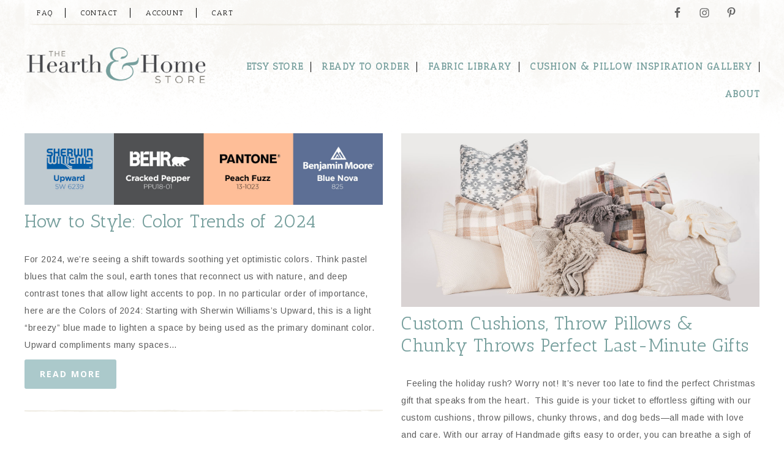

--- FILE ---
content_type: text/html; charset=UTF-8
request_url: https://thehearthandhomestore.com/tag/pillows/
body_size: 22962
content:
<!DOCTYPE html>
<html dir="ltr" lang="en-US" prefix="og: https://ogp.me/ns#">
<head > <script type="text/javascript">if(!gform){document.addEventListener("gform_main_scripts_loaded",function(){gform.scriptsLoaded=!0}),window.addEventListener("DOMContentLoaded",function(){gform.domLoaded=!0});var gform={domLoaded:!1,scriptsLoaded:!1,initializeOnLoaded:function(o){gform.domLoaded&&gform.scriptsLoaded?o():!gform.domLoaded&&gform.scriptsLoaded?window.addEventListener("DOMContentLoaded",o):document.addEventListener("gform_main_scripts_loaded",o)},hooks:{action:{},filter:{}},addAction:function(o,n,r,t){gform.addHook("action",o,n,r,t)},addFilter:function(o,n,r,t){gform.addHook("filter",o,n,r,t)},doAction:function(o){gform.doHook("action",o,arguments)},applyFilters:function(o){return gform.doHook("filter",o,arguments)},removeAction:function(o,n){gform.removeHook("action",o,n)},removeFilter:function(o,n,r){gform.removeHook("filter",o,n,r)},addHook:function(o,n,r,t,i){null==gform.hooks[o][n]&&(gform.hooks[o][n]=[]);var e=gform.hooks[o][n];null==i&&(i=n+"_"+e.length),null==t&&(t=10),gform.hooks[o][n].push({tag:i,callable:r,priority:t})},doHook:function(o,n,r){if(r=Array.prototype.slice.call(r,1),null!=gform.hooks[o][n]){var t,i=gform.hooks[o][n];i.sort(function(o,n){return o.priority-n.priority});for(var e=0;e<i.length;e++)"function"!=typeof(t=i[e].callable)&&(t=window[t]),"action"==o?t.apply(null,r):r[0]=t.apply(null,r)}if("filter"==o)return r[0]},removeHook:function(o,n,r,t){if(null!=gform.hooks[o][n])for(var i=gform.hooks[o][n],e=i.length-1;0<=e;e--)null!=t&&t!=i[e].tag||null!=r&&r!=i[e].priority||i.splice(e,1)}}}</script>
<meta charset="UTF-8" />
<meta name="viewport" content="width=device-width, initial-scale=1" />

		<!-- All in One SEO 4.7.1.1 - aioseo.com -->
		<meta name="robots" content="max-image-preview:large" />
		<link rel="canonical" href="https://thehearthandhomestore.com/tag/pillows/" />
		<meta name="generator" content="All in One SEO (AIOSEO) 4.7.1.1" />
		<script type="application/ld+json" class="aioseo-schema">
			{"@context":"https:\/\/schema.org","@graph":[{"@type":"BreadcrumbList","@id":"https:\/\/thehearthandhomestore.com\/tag\/pillows\/#breadcrumblist","itemListElement":[{"@type":"ListItem","@id":"https:\/\/thehearthandhomestore.com\/#listItem","position":1,"name":"Home","item":"https:\/\/thehearthandhomestore.com\/","nextItem":"https:\/\/thehearthandhomestore.com\/tag\/pillows\/#listItem"},{"@type":"ListItem","@id":"https:\/\/thehearthandhomestore.com\/tag\/pillows\/#listItem","position":2,"name":"pillows","previousItem":"https:\/\/thehearthandhomestore.com\/#listItem"}]},{"@type":"CollectionPage","@id":"https:\/\/thehearthandhomestore.com\/tag\/pillows\/#collectionpage","url":"https:\/\/thehearthandhomestore.com\/tag\/pillows\/","name":"pillows - The Hearth and Home Store","inLanguage":"en-US","isPartOf":{"@id":"https:\/\/thehearthandhomestore.com\/#website"},"breadcrumb":{"@id":"https:\/\/thehearthandhomestore.com\/tag\/pillows\/#breadcrumblist"}},{"@type":"Organization","@id":"https:\/\/thehearthandhomestore.com\/#organization","name":"The Hearth and Home Store","description":"Custom Cushions and Pillows","url":"https:\/\/thehearthandhomestore.com\/"},{"@type":"WebSite","@id":"https:\/\/thehearthandhomestore.com\/#website","url":"https:\/\/thehearthandhomestore.com\/","name":"The Hearth and Home Store","description":"Custom Cushions and Pillows","inLanguage":"en-US","publisher":{"@id":"https:\/\/thehearthandhomestore.com\/#organization"}}]}
		</script>
		<!-- All in One SEO -->


	<!-- This site is optimized with the Yoast SEO plugin v25.6 - https://yoast.com/wordpress/plugins/seo/ -->
	<title>pillows - The Hearth and Home Store</title>
	<meta property="og:locale" content="en_US" />
	<meta property="og:type" content="article" />
	<meta property="og:title" content="pillows Archives - The Hearth and Home Store" />
	<meta property="og:url" content="https://thehearthandhomestore.com/tag/pillows/" />
	<meta property="og:site_name" content="The Hearth and Home Store" />
	<meta name="twitter:card" content="summary_large_image" />
	<script type="application/ld+json" class="yoast-schema-graph">{"@context":"https://schema.org","@graph":[{"@type":"CollectionPage","@id":"https://thehearthandhomestore.com/tag/pillows/","url":"https://thehearthandhomestore.com/tag/pillows/","name":"pillows Archives - The Hearth and Home Store","isPartOf":{"@id":"https://thehearthandhomestore.com/#website"},"breadcrumb":{"@id":"https://thehearthandhomestore.com/tag/pillows/#breadcrumb"},"inLanguage":"en-US"},{"@type":"BreadcrumbList","@id":"https://thehearthandhomestore.com/tag/pillows/#breadcrumb","itemListElement":[{"@type":"ListItem","position":1,"name":"Home","item":"https://thehearthandhomestore.com/"},{"@type":"ListItem","position":2,"name":"pillows"}]},{"@type":"WebSite","@id":"https://thehearthandhomestore.com/#website","url":"https://thehearthandhomestore.com/","name":"The Hearth and Home Store","description":"Custom Cushions and Pillows","potentialAction":[{"@type":"SearchAction","target":{"@type":"EntryPoint","urlTemplate":"https://thehearthandhomestore.com/?s={search_term_string}"},"query-input":{"@type":"PropertyValueSpecification","valueRequired":true,"valueName":"search_term_string"}}],"inLanguage":"en-US"}]}</script>
	<!-- / Yoast SEO plugin. -->


<link rel='dns-prefetch' href='//chatserver-seal.com' />
<link rel='dns-prefetch' href='//netdna.bootstrapcdn.com' />
<link rel='dns-prefetch' href='//fonts.googleapis.com' />
<link rel='dns-prefetch' href='//code.ionicframework.com' />
<link rel="alternate" type="application/rss+xml" title="The Hearth and Home Store &raquo; Feed" href="https://thehearthandhomestore.com/feed/" />
<script type="text/javascript">(function() {"use strict";const vps = JSON.parse(`[]`);window.dike_plc = (author, slug, redirect_if_false = false) => {const final_slug= author +"-"+ slug,author_full = author +"-*";if(vps.indexOf(final_slug) !== -1 || (typeof(window.dike_tvb) != "undefined" && (window.dike_tvb.indexOf(final_slug) !== -1 || window.dike_tvb.indexOf(author_full) !== -1))) {return true;}else {if(redirect_if_false) {window.location.href = "https://thehearthandhomestore.com/wp-admin/index.php?page=dike_wpd&author="+ author +"&failed_lic_check="+ author +"-"+ slug;}return false;}};})();</script><link rel="alternate" type="application/rss+xml" title="The Hearth and Home Store &raquo; pillows Tag Feed" href="https://thehearthandhomestore.com/tag/pillows/feed/" />
		<script type="text/javascript">
			var ajaxurl = 'https://thehearthandhomestore.com/wp-admin/admin-ajax.php';
		</script>
		<link rel="shortcut icon" href="https://thehearthandhomestore.com/wp-content/themes/genesis/images/favicon.ico?ver=1727205033" />
		<!-- This site uses the Google Analytics by MonsterInsights plugin v9.11.1 - Using Analytics tracking - https://www.monsterinsights.com/ -->
							<script src="//www.googletagmanager.com/gtag/js?id=G-GSQB005WDS"  data-cfasync="false" data-wpfc-render="false" type="text/javascript" async></script>
			<script data-cfasync="false" data-wpfc-render="false" type="text/javascript">
				var mi_version = '9.11.1';
				var mi_track_user = true;
				var mi_no_track_reason = '';
								var MonsterInsightsDefaultLocations = {"page_location":"https:\/\/thehearthandhomestore.com\/tag\/pillows\/"};
								if ( typeof MonsterInsightsPrivacyGuardFilter === 'function' ) {
					var MonsterInsightsLocations = (typeof MonsterInsightsExcludeQuery === 'object') ? MonsterInsightsPrivacyGuardFilter( MonsterInsightsExcludeQuery ) : MonsterInsightsPrivacyGuardFilter( MonsterInsightsDefaultLocations );
				} else {
					var MonsterInsightsLocations = (typeof MonsterInsightsExcludeQuery === 'object') ? MonsterInsightsExcludeQuery : MonsterInsightsDefaultLocations;
				}

								var disableStrs = [
										'ga-disable-G-GSQB005WDS',
									];

				/* Function to detect opted out users */
				function __gtagTrackerIsOptedOut() {
					for (var index = 0; index < disableStrs.length; index++) {
						if (document.cookie.indexOf(disableStrs[index] + '=true') > -1) {
							return true;
						}
					}

					return false;
				}

				/* Disable tracking if the opt-out cookie exists. */
				if (__gtagTrackerIsOptedOut()) {
					for (var index = 0; index < disableStrs.length; index++) {
						window[disableStrs[index]] = true;
					}
				}

				/* Opt-out function */
				function __gtagTrackerOptout() {
					for (var index = 0; index < disableStrs.length; index++) {
						document.cookie = disableStrs[index] + '=true; expires=Thu, 31 Dec 2099 23:59:59 UTC; path=/';
						window[disableStrs[index]] = true;
					}
				}

				if ('undefined' === typeof gaOptout) {
					function gaOptout() {
						__gtagTrackerOptout();
					}
				}
								window.dataLayer = window.dataLayer || [];

				window.MonsterInsightsDualTracker = {
					helpers: {},
					trackers: {},
				};
				if (mi_track_user) {
					function __gtagDataLayer() {
						dataLayer.push(arguments);
					}

					function __gtagTracker(type, name, parameters) {
						if (!parameters) {
							parameters = {};
						}

						if (parameters.send_to) {
							__gtagDataLayer.apply(null, arguments);
							return;
						}

						if (type === 'event') {
														parameters.send_to = monsterinsights_frontend.v4_id;
							var hookName = name;
							if (typeof parameters['event_category'] !== 'undefined') {
								hookName = parameters['event_category'] + ':' + name;
							}

							if (typeof MonsterInsightsDualTracker.trackers[hookName] !== 'undefined') {
								MonsterInsightsDualTracker.trackers[hookName](parameters);
							} else {
								__gtagDataLayer('event', name, parameters);
							}
							
						} else {
							__gtagDataLayer.apply(null, arguments);
						}
					}

					__gtagTracker('js', new Date());
					__gtagTracker('set', {
						'developer_id.dZGIzZG': true,
											});
					if ( MonsterInsightsLocations.page_location ) {
						__gtagTracker('set', MonsterInsightsLocations);
					}
										__gtagTracker('config', 'G-GSQB005WDS', {"forceSSL":"true"} );
										window.gtag = __gtagTracker;										(function () {
						/* https://developers.google.com/analytics/devguides/collection/analyticsjs/ */
						/* ga and __gaTracker compatibility shim. */
						var noopfn = function () {
							return null;
						};
						var newtracker = function () {
							return new Tracker();
						};
						var Tracker = function () {
							return null;
						};
						var p = Tracker.prototype;
						p.get = noopfn;
						p.set = noopfn;
						p.send = function () {
							var args = Array.prototype.slice.call(arguments);
							args.unshift('send');
							__gaTracker.apply(null, args);
						};
						var __gaTracker = function () {
							var len = arguments.length;
							if (len === 0) {
								return;
							}
							var f = arguments[len - 1];
							if (typeof f !== 'object' || f === null || typeof f.hitCallback !== 'function') {
								if ('send' === arguments[0]) {
									var hitConverted, hitObject = false, action;
									if ('event' === arguments[1]) {
										if ('undefined' !== typeof arguments[3]) {
											hitObject = {
												'eventAction': arguments[3],
												'eventCategory': arguments[2],
												'eventLabel': arguments[4],
												'value': arguments[5] ? arguments[5] : 1,
											}
										}
									}
									if ('pageview' === arguments[1]) {
										if ('undefined' !== typeof arguments[2]) {
											hitObject = {
												'eventAction': 'page_view',
												'page_path': arguments[2],
											}
										}
									}
									if (typeof arguments[2] === 'object') {
										hitObject = arguments[2];
									}
									if (typeof arguments[5] === 'object') {
										Object.assign(hitObject, arguments[5]);
									}
									if ('undefined' !== typeof arguments[1].hitType) {
										hitObject = arguments[1];
										if ('pageview' === hitObject.hitType) {
											hitObject.eventAction = 'page_view';
										}
									}
									if (hitObject) {
										action = 'timing' === arguments[1].hitType ? 'timing_complete' : hitObject.eventAction;
										hitConverted = mapArgs(hitObject);
										__gtagTracker('event', action, hitConverted);
									}
								}
								return;
							}

							function mapArgs(args) {
								var arg, hit = {};
								var gaMap = {
									'eventCategory': 'event_category',
									'eventAction': 'event_action',
									'eventLabel': 'event_label',
									'eventValue': 'event_value',
									'nonInteraction': 'non_interaction',
									'timingCategory': 'event_category',
									'timingVar': 'name',
									'timingValue': 'value',
									'timingLabel': 'event_label',
									'page': 'page_path',
									'location': 'page_location',
									'title': 'page_title',
									'referrer' : 'page_referrer',
								};
								for (arg in args) {
																		if (!(!args.hasOwnProperty(arg) || !gaMap.hasOwnProperty(arg))) {
										hit[gaMap[arg]] = args[arg];
									} else {
										hit[arg] = args[arg];
									}
								}
								return hit;
							}

							try {
								f.hitCallback();
							} catch (ex) {
							}
						};
						__gaTracker.create = newtracker;
						__gaTracker.getByName = newtracker;
						__gaTracker.getAll = function () {
							return [];
						};
						__gaTracker.remove = noopfn;
						__gaTracker.loaded = true;
						window['__gaTracker'] = __gaTracker;
					})();
									} else {
										console.log("");
					(function () {
						function __gtagTracker() {
							return null;
						}

						window['__gtagTracker'] = __gtagTracker;
						window['gtag'] = __gtagTracker;
					})();
									}
			</script>
							<!-- / Google Analytics by MonsterInsights -->
		<script type="text/javascript">
/* <![CDATA[ */
window._wpemojiSettings = {"baseUrl":"https:\/\/s.w.org\/images\/core\/emoji\/15.0.3\/72x72\/","ext":".png","svgUrl":"https:\/\/s.w.org\/images\/core\/emoji\/15.0.3\/svg\/","svgExt":".svg","source":{"concatemoji":"https:\/\/thehearthandhomestore.com\/wp-includes\/js\/wp-emoji-release.min.js?ver=6.6.2"}};
/*! This file is auto-generated */
!function(i,n){var o,s,e;function c(e){try{var t={supportTests:e,timestamp:(new Date).valueOf()};sessionStorage.setItem(o,JSON.stringify(t))}catch(e){}}function p(e,t,n){e.clearRect(0,0,e.canvas.width,e.canvas.height),e.fillText(t,0,0);var t=new Uint32Array(e.getImageData(0,0,e.canvas.width,e.canvas.height).data),r=(e.clearRect(0,0,e.canvas.width,e.canvas.height),e.fillText(n,0,0),new Uint32Array(e.getImageData(0,0,e.canvas.width,e.canvas.height).data));return t.every(function(e,t){return e===r[t]})}function u(e,t,n){switch(t){case"flag":return n(e,"\ud83c\udff3\ufe0f\u200d\u26a7\ufe0f","\ud83c\udff3\ufe0f\u200b\u26a7\ufe0f")?!1:!n(e,"\ud83c\uddfa\ud83c\uddf3","\ud83c\uddfa\u200b\ud83c\uddf3")&&!n(e,"\ud83c\udff4\udb40\udc67\udb40\udc62\udb40\udc65\udb40\udc6e\udb40\udc67\udb40\udc7f","\ud83c\udff4\u200b\udb40\udc67\u200b\udb40\udc62\u200b\udb40\udc65\u200b\udb40\udc6e\u200b\udb40\udc67\u200b\udb40\udc7f");case"emoji":return!n(e,"\ud83d\udc26\u200d\u2b1b","\ud83d\udc26\u200b\u2b1b")}return!1}function f(e,t,n){var r="undefined"!=typeof WorkerGlobalScope&&self instanceof WorkerGlobalScope?new OffscreenCanvas(300,150):i.createElement("canvas"),a=r.getContext("2d",{willReadFrequently:!0}),o=(a.textBaseline="top",a.font="600 32px Arial",{});return e.forEach(function(e){o[e]=t(a,e,n)}),o}function t(e){var t=i.createElement("script");t.src=e,t.defer=!0,i.head.appendChild(t)}"undefined"!=typeof Promise&&(o="wpEmojiSettingsSupports",s=["flag","emoji"],n.supports={everything:!0,everythingExceptFlag:!0},e=new Promise(function(e){i.addEventListener("DOMContentLoaded",e,{once:!0})}),new Promise(function(t){var n=function(){try{var e=JSON.parse(sessionStorage.getItem(o));if("object"==typeof e&&"number"==typeof e.timestamp&&(new Date).valueOf()<e.timestamp+604800&&"object"==typeof e.supportTests)return e.supportTests}catch(e){}return null}();if(!n){if("undefined"!=typeof Worker&&"undefined"!=typeof OffscreenCanvas&&"undefined"!=typeof URL&&URL.createObjectURL&&"undefined"!=typeof Blob)try{var e="postMessage("+f.toString()+"("+[JSON.stringify(s),u.toString(),p.toString()].join(",")+"));",r=new Blob([e],{type:"text/javascript"}),a=new Worker(URL.createObjectURL(r),{name:"wpTestEmojiSupports"});return void(a.onmessage=function(e){c(n=e.data),a.terminate(),t(n)})}catch(e){}c(n=f(s,u,p))}t(n)}).then(function(e){for(var t in e)n.supports[t]=e[t],n.supports.everything=n.supports.everything&&n.supports[t],"flag"!==t&&(n.supports.everythingExceptFlag=n.supports.everythingExceptFlag&&n.supports[t]);n.supports.everythingExceptFlag=n.supports.everythingExceptFlag&&!n.supports.flag,n.DOMReady=!1,n.readyCallback=function(){n.DOMReady=!0}}).then(function(){return e}).then(function(){var e;n.supports.everything||(n.readyCallback(),(e=n.source||{}).concatemoji?t(e.concatemoji):e.wpemoji&&e.twemoji&&(t(e.twemoji),t(e.wpemoji)))}))}((window,document),window._wpemojiSettings);
/* ]]> */
</script>
<link rel='stylesheet' id='market-css' href='https://thehearthandhomestore.com/wp-content/themes/restored316-market/style.css?ver=1.0.0' type='text/css' media='all' />
<style id='market-inline-css' type='text/css'>


		body,
		h1, h2, h3, h4, h5, h6,
		.genesis-nav-menu a,
		.site-title a, .site-title a:hover,
		.entry-title a, .sidebar .widget-title a,
		.widget-above-content .enews-widget,
		input, select, textarea,
		.archive-pagination li a,
		.content #genesis-responsive-slider h2 a {
			color: #759e9c;
		}
		
		*::-moz-placeholder {
			color: #759e9c;
		}
			
		

		a,
		.genesis-nav-menu a:hover, 
		.genesis-nav-menu .current-menu-item > a,
		.entry-title a:hover,
		.content #genesis-responsive-slider h2 a:hover {
			color: #759e9c;
		}
		
		.woocommerce .woocommerce-message,
		.woocommerce .woocommerce-info {
			border-top-color: #759e9c !important;
		}
		
		.woocommerce .woocommerce-message::before,
		.woocommerce .woocommerce-info::before,
		.woocommerce div.product p.price,
		.woocommerce div.product span.price,
		.woocommerce ul.products li.product .price,
		.woocommerce form .form-row .required {
			color: #759e9c !important;
		}
		
		

		.widget-title {
			color: #85827b;
		}
		
		

		.home-slider-overlay .secondary,
		.home-slider-overlay .widget-title {
			color: #46474b;
		}
		
		

		.front-page .site-inner .widget-title,
		.front-page .widget-area h3 {
			color: #759e9c !important;
		}
		

		button, input[type="button"],
		input[type="reset"],
		input[type="submit"], .button,
		a.more-link,
		.more-from-category a {
			background-color: #abc9cb;
		}
		
		.woocommerce #respond input#submit,
		.woocommerce a.button,
		.woocommerce button.button,
		.woocommerce input.button {
			background-color: #abc9cb !important;
		}
		
		

		button, input[type="button"],
		input[type="reset"],
		input[type="submit"], .button,
		a.more-link,
		.more-from-category a {
			border-color: #ffffff;
		}
		
		.woocommerce #respond input#submit,
		.woocommerce a.button,
		.woocommerce button.button,
		.woocommerce input.button {
			border-color: #ffffff !important;
		}
		
		

		button, input[type="button"],
		input[type="reset"],
		input[type="submit"], .button,
		a.more-link,
		.more-from-category a {
			color: #ffffff;
		}
		
		.woocommerce #respond input#submit,
		.woocommerce a.button,
		.woocommerce button.button,
		.woocommerce input.button {
			color: #ffffff !important;
		}
		
		

		button, input[type="button"]:hover,
		input[type="reset"]:hover,
		input[type="submit"]:hover,
		.button:hover,
		a.more-link:hover,
		.more-from-category a:hover {
			background-color: #abc9cb;
		}
		
		.woocommerce #respond input#submit:hover,
		.woocommerce a.button:hover,
		.woocommerce button.button:hover,
		.woocommerce input.button:hover {
			background-color: #abc9cb !important;
		}
		
		

		button, input[type="button"]:hover,
		input[type="reset"]:hover,
		input[type="submit"]:hover,
		.button:hover,
		a.more-link:hover,
		.more-from-category a:hover {
			border-color: #ffffff;
		}
		
		.woocommerce #respond input#submit:hover,
		.woocommerce a.button:hover,
		.woocommerce button.button:hover,
		.woocommerce input.button:hover {
			border-color: #ffffff !important;
		}
		
		

		button, input[type="button"]:hover,
		input[type="reset"]:hover,
		input[type="submit"]:hover,
		.button:hover,
		a.more-link:hover,
		.more-from-category a:hover {
			color: #ffffff;
		}
		
		.woocommerce #respond input#submit:hover,
		.woocommerce a.button:hover,
		.woocommerce button.button:hover,
		.woocommerce input.button:hover {
			color: #ffffff !important;
		}
		
		

		.sidebar .enews-widget,
		.footer-widgets,
		.after-entry {
			background-color: #ffffff;
		}
		
		.sidebar .enews-widget,
		.after-entry {
			outline-color: #ffffff;
		}
		

		.sidebar .enews-widget,
		.footer-widgets,
		.after-entry,
		.sidebar .enews-widget .widget-title,
		.footer-widgets .widget-title,
		.after-entry .widget-title {
			color: #46474b;
		}
		
</style>
<style id='wp-emoji-styles-inline-css' type='text/css'>

	img.wp-smiley, img.emoji {
		display: inline !important;
		border: none !important;
		box-shadow: none !important;
		height: 1em !important;
		width: 1em !important;
		margin: 0 0.07em !important;
		vertical-align: -0.1em !important;
		background: none !important;
		padding: 0 !important;
	}
</style>
<link rel='stylesheet' id='wp-block-library-css' href='https://thehearthandhomestore.com/wp-includes/css/dist/block-library/style.min.css?ver=6.6.2' type='text/css' media='all' />
<link rel='stylesheet' id='wp-components-css' href='https://thehearthandhomestore.com/wp-includes/css/dist/components/style.min.css?ver=6.6.2' type='text/css' media='all' />
<link rel='stylesheet' id='wp-preferences-css' href='https://thehearthandhomestore.com/wp-includes/css/dist/preferences/style.min.css?ver=6.6.2' type='text/css' media='all' />
<link rel='stylesheet' id='wp-block-editor-css' href='https://thehearthandhomestore.com/wp-includes/css/dist/block-editor/style.min.css?ver=6.6.2' type='text/css' media='all' />
<link rel='stylesheet' id='popup-maker-block-library-style-css' href='https://thehearthandhomestore.com/wp-content/plugins/popup-maker/dist/packages/block-library-style.css?ver=dbea705cfafe089d65f1' type='text/css' media='all' />
<style id='classic-theme-styles-inline-css' type='text/css'>
/*! This file is auto-generated */
.wp-block-button__link{color:#fff;background-color:#32373c;border-radius:9999px;box-shadow:none;text-decoration:none;padding:calc(.667em + 2px) calc(1.333em + 2px);font-size:1.125em}.wp-block-file__button{background:#32373c;color:#fff;text-decoration:none}
</style>
<style id='global-styles-inline-css' type='text/css'>
:root{--wp--preset--aspect-ratio--square: 1;--wp--preset--aspect-ratio--4-3: 4/3;--wp--preset--aspect-ratio--3-4: 3/4;--wp--preset--aspect-ratio--3-2: 3/2;--wp--preset--aspect-ratio--2-3: 2/3;--wp--preset--aspect-ratio--16-9: 16/9;--wp--preset--aspect-ratio--9-16: 9/16;--wp--preset--color--black: #000000;--wp--preset--color--cyan-bluish-gray: #abb8c3;--wp--preset--color--white: #ffffff;--wp--preset--color--pale-pink: #f78da7;--wp--preset--color--vivid-red: #cf2e2e;--wp--preset--color--luminous-vivid-orange: #ff6900;--wp--preset--color--luminous-vivid-amber: #fcb900;--wp--preset--color--light-green-cyan: #7bdcb5;--wp--preset--color--vivid-green-cyan: #00d084;--wp--preset--color--pale-cyan-blue: #8ed1fc;--wp--preset--color--vivid-cyan-blue: #0693e3;--wp--preset--color--vivid-purple: #9b51e0;--wp--preset--gradient--vivid-cyan-blue-to-vivid-purple: linear-gradient(135deg,rgba(6,147,227,1) 0%,rgb(155,81,224) 100%);--wp--preset--gradient--light-green-cyan-to-vivid-green-cyan: linear-gradient(135deg,rgb(122,220,180) 0%,rgb(0,208,130) 100%);--wp--preset--gradient--luminous-vivid-amber-to-luminous-vivid-orange: linear-gradient(135deg,rgba(252,185,0,1) 0%,rgba(255,105,0,1) 100%);--wp--preset--gradient--luminous-vivid-orange-to-vivid-red: linear-gradient(135deg,rgba(255,105,0,1) 0%,rgb(207,46,46) 100%);--wp--preset--gradient--very-light-gray-to-cyan-bluish-gray: linear-gradient(135deg,rgb(238,238,238) 0%,rgb(169,184,195) 100%);--wp--preset--gradient--cool-to-warm-spectrum: linear-gradient(135deg,rgb(74,234,220) 0%,rgb(151,120,209) 20%,rgb(207,42,186) 40%,rgb(238,44,130) 60%,rgb(251,105,98) 80%,rgb(254,248,76) 100%);--wp--preset--gradient--blush-light-purple: linear-gradient(135deg,rgb(255,206,236) 0%,rgb(152,150,240) 100%);--wp--preset--gradient--blush-bordeaux: linear-gradient(135deg,rgb(254,205,165) 0%,rgb(254,45,45) 50%,rgb(107,0,62) 100%);--wp--preset--gradient--luminous-dusk: linear-gradient(135deg,rgb(255,203,112) 0%,rgb(199,81,192) 50%,rgb(65,88,208) 100%);--wp--preset--gradient--pale-ocean: linear-gradient(135deg,rgb(255,245,203) 0%,rgb(182,227,212) 50%,rgb(51,167,181) 100%);--wp--preset--gradient--electric-grass: linear-gradient(135deg,rgb(202,248,128) 0%,rgb(113,206,126) 100%);--wp--preset--gradient--midnight: linear-gradient(135deg,rgb(2,3,129) 0%,rgb(40,116,252) 100%);--wp--preset--font-size--small: 13px;--wp--preset--font-size--medium: 20px;--wp--preset--font-size--large: 36px;--wp--preset--font-size--x-large: 42px;--wp--preset--spacing--20: 0.44rem;--wp--preset--spacing--30: 0.67rem;--wp--preset--spacing--40: 1rem;--wp--preset--spacing--50: 1.5rem;--wp--preset--spacing--60: 2.25rem;--wp--preset--spacing--70: 3.38rem;--wp--preset--spacing--80: 5.06rem;--wp--preset--shadow--natural: 6px 6px 9px rgba(0, 0, 0, 0.2);--wp--preset--shadow--deep: 12px 12px 50px rgba(0, 0, 0, 0.4);--wp--preset--shadow--sharp: 6px 6px 0px rgba(0, 0, 0, 0.2);--wp--preset--shadow--outlined: 6px 6px 0px -3px rgba(255, 255, 255, 1), 6px 6px rgba(0, 0, 0, 1);--wp--preset--shadow--crisp: 6px 6px 0px rgba(0, 0, 0, 1);}:where(.is-layout-flex){gap: 0.5em;}:where(.is-layout-grid){gap: 0.5em;}body .is-layout-flex{display: flex;}.is-layout-flex{flex-wrap: wrap;align-items: center;}.is-layout-flex > :is(*, div){margin: 0;}body .is-layout-grid{display: grid;}.is-layout-grid > :is(*, div){margin: 0;}:where(.wp-block-columns.is-layout-flex){gap: 2em;}:where(.wp-block-columns.is-layout-grid){gap: 2em;}:where(.wp-block-post-template.is-layout-flex){gap: 1.25em;}:where(.wp-block-post-template.is-layout-grid){gap: 1.25em;}.has-black-color{color: var(--wp--preset--color--black) !important;}.has-cyan-bluish-gray-color{color: var(--wp--preset--color--cyan-bluish-gray) !important;}.has-white-color{color: var(--wp--preset--color--white) !important;}.has-pale-pink-color{color: var(--wp--preset--color--pale-pink) !important;}.has-vivid-red-color{color: var(--wp--preset--color--vivid-red) !important;}.has-luminous-vivid-orange-color{color: var(--wp--preset--color--luminous-vivid-orange) !important;}.has-luminous-vivid-amber-color{color: var(--wp--preset--color--luminous-vivid-amber) !important;}.has-light-green-cyan-color{color: var(--wp--preset--color--light-green-cyan) !important;}.has-vivid-green-cyan-color{color: var(--wp--preset--color--vivid-green-cyan) !important;}.has-pale-cyan-blue-color{color: var(--wp--preset--color--pale-cyan-blue) !important;}.has-vivid-cyan-blue-color{color: var(--wp--preset--color--vivid-cyan-blue) !important;}.has-vivid-purple-color{color: var(--wp--preset--color--vivid-purple) !important;}.has-black-background-color{background-color: var(--wp--preset--color--black) !important;}.has-cyan-bluish-gray-background-color{background-color: var(--wp--preset--color--cyan-bluish-gray) !important;}.has-white-background-color{background-color: var(--wp--preset--color--white) !important;}.has-pale-pink-background-color{background-color: var(--wp--preset--color--pale-pink) !important;}.has-vivid-red-background-color{background-color: var(--wp--preset--color--vivid-red) !important;}.has-luminous-vivid-orange-background-color{background-color: var(--wp--preset--color--luminous-vivid-orange) !important;}.has-luminous-vivid-amber-background-color{background-color: var(--wp--preset--color--luminous-vivid-amber) !important;}.has-light-green-cyan-background-color{background-color: var(--wp--preset--color--light-green-cyan) !important;}.has-vivid-green-cyan-background-color{background-color: var(--wp--preset--color--vivid-green-cyan) !important;}.has-pale-cyan-blue-background-color{background-color: var(--wp--preset--color--pale-cyan-blue) !important;}.has-vivid-cyan-blue-background-color{background-color: var(--wp--preset--color--vivid-cyan-blue) !important;}.has-vivid-purple-background-color{background-color: var(--wp--preset--color--vivid-purple) !important;}.has-black-border-color{border-color: var(--wp--preset--color--black) !important;}.has-cyan-bluish-gray-border-color{border-color: var(--wp--preset--color--cyan-bluish-gray) !important;}.has-white-border-color{border-color: var(--wp--preset--color--white) !important;}.has-pale-pink-border-color{border-color: var(--wp--preset--color--pale-pink) !important;}.has-vivid-red-border-color{border-color: var(--wp--preset--color--vivid-red) !important;}.has-luminous-vivid-orange-border-color{border-color: var(--wp--preset--color--luminous-vivid-orange) !important;}.has-luminous-vivid-amber-border-color{border-color: var(--wp--preset--color--luminous-vivid-amber) !important;}.has-light-green-cyan-border-color{border-color: var(--wp--preset--color--light-green-cyan) !important;}.has-vivid-green-cyan-border-color{border-color: var(--wp--preset--color--vivid-green-cyan) !important;}.has-pale-cyan-blue-border-color{border-color: var(--wp--preset--color--pale-cyan-blue) !important;}.has-vivid-cyan-blue-border-color{border-color: var(--wp--preset--color--vivid-cyan-blue) !important;}.has-vivid-purple-border-color{border-color: var(--wp--preset--color--vivid-purple) !important;}.has-vivid-cyan-blue-to-vivid-purple-gradient-background{background: var(--wp--preset--gradient--vivid-cyan-blue-to-vivid-purple) !important;}.has-light-green-cyan-to-vivid-green-cyan-gradient-background{background: var(--wp--preset--gradient--light-green-cyan-to-vivid-green-cyan) !important;}.has-luminous-vivid-amber-to-luminous-vivid-orange-gradient-background{background: var(--wp--preset--gradient--luminous-vivid-amber-to-luminous-vivid-orange) !important;}.has-luminous-vivid-orange-to-vivid-red-gradient-background{background: var(--wp--preset--gradient--luminous-vivid-orange-to-vivid-red) !important;}.has-very-light-gray-to-cyan-bluish-gray-gradient-background{background: var(--wp--preset--gradient--very-light-gray-to-cyan-bluish-gray) !important;}.has-cool-to-warm-spectrum-gradient-background{background: var(--wp--preset--gradient--cool-to-warm-spectrum) !important;}.has-blush-light-purple-gradient-background{background: var(--wp--preset--gradient--blush-light-purple) !important;}.has-blush-bordeaux-gradient-background{background: var(--wp--preset--gradient--blush-bordeaux) !important;}.has-luminous-dusk-gradient-background{background: var(--wp--preset--gradient--luminous-dusk) !important;}.has-pale-ocean-gradient-background{background: var(--wp--preset--gradient--pale-ocean) !important;}.has-electric-grass-gradient-background{background: var(--wp--preset--gradient--electric-grass) !important;}.has-midnight-gradient-background{background: var(--wp--preset--gradient--midnight) !important;}.has-small-font-size{font-size: var(--wp--preset--font-size--small) !important;}.has-medium-font-size{font-size: var(--wp--preset--font-size--medium) !important;}.has-large-font-size{font-size: var(--wp--preset--font-size--large) !important;}.has-x-large-font-size{font-size: var(--wp--preset--font-size--x-large) !important;}
:where(.wp-block-post-template.is-layout-flex){gap: 1.25em;}:where(.wp-block-post-template.is-layout-grid){gap: 1.25em;}
:where(.wp-block-columns.is-layout-flex){gap: 2em;}:where(.wp-block-columns.is-layout-grid){gap: 2em;}
:root :where(.wp-block-pullquote){font-size: 1.5em;line-height: 1.6;}
</style>
<link rel='stylesheet' id='wp-blog-designer-fontawesome-stylesheets-css' href='https://thehearthandhomestore.com/wp-content/plugins/blog-designer//admin/css/fontawesome-all.min.css?ver=1.0' type='text/css' media='all' />
<link rel='stylesheet' id='wp-blog-designer-css-stylesheets-css' href='https://thehearthandhomestore.com/wp-content/plugins/blog-designer/public/css/designer_css.css?ver=1.0' type='text/css' media='all' />
<link rel='stylesheet' id='foobox-free-min-css' href='https://thehearthandhomestore.com/wp-content/plugins/foobox-image-lightbox/free/css/foobox.free.min.css?ver=2.7.41' type='text/css' media='all' />
<link rel='stylesheet' id='page-list-style-css' href='https://thehearthandhomestore.com/wp-content/plugins/page-list/css/page-list.css?ver=5.9' type='text/css' media='all' />
<link rel='stylesheet' id='social-widget-css' href='https://thehearthandhomestore.com/wp-content/plugins/social-media-widget/social_widget.css?ver=6.6.2' type='text/css' media='all' />
<link rel='stylesheet' id='wp-faq-public-style-css' href='https://thehearthandhomestore.com/wp-content/plugins/sp-faq/assets/css/wp-faq-public.css?ver=3.9.4' type='text/css' media='all' />
<link rel='stylesheet' id='widgets-on-pages-css' href='https://thehearthandhomestore.com/wp-content/plugins/widgets-on-pages/public/css/widgets-on-pages-public.css?ver=1.4.0' type='text/css' media='all' />
<link rel='stylesheet' id='woocommerce-layout-css' href='https://thehearthandhomestore.com/wp-content/plugins/woocommerce/assets/css/woocommerce-layout.css?ver=9.8.6' type='text/css' media='all' />
<link rel='stylesheet' id='woocommerce-smallscreen-css' href='https://thehearthandhomestore.com/wp-content/plugins/woocommerce/assets/css/woocommerce-smallscreen.css?ver=9.8.6' type='text/css' media='only screen and (max-width: 768px)' />
<link rel='stylesheet' id='woocommerce-general-css' href='https://thehearthandhomestore.com/wp-content/plugins/woocommerce/assets/css/woocommerce.css?ver=9.8.6' type='text/css' media='all' />
<style id='woocommerce-inline-inline-css' type='text/css'>
.woocommerce form .form-row .required { visibility: visible; }
</style>
<link rel='stylesheet' id='hamburger.css-css' href='https://thehearthandhomestore.com/wp-content/plugins/wp-responsive-menu/assets/css/wpr-hamburger.css?ver=3.2.1' type='text/css' media='all' />
<link rel='stylesheet' id='wprmenu.css-css' href='https://thehearthandhomestore.com/wp-content/plugins/wp-responsive-menu/assets/css/wprmenu.css?ver=3.2.1' type='text/css' media='all' />
<style id='wprmenu.css-inline-css' type='text/css'>
@media only screen and ( max-width: 800px ) {html body div.wprm-wrapper {overflow: scroll;}html body div.wprm-overlay{ background: rgba(0,0,0,0.83) }#wprmenu_bar {background-image: url();background-size: cover ;background-repeat: repeat;}#wprmenu_bar {background-color: #759e9c;}html body div#mg-wprm-wrap .wpr_submit .icon.icon-search {color: #FFFFFF;}#wprmenu_bar .menu_title,#wprmenu_bar .wprmenu_icon_menu,#wprmenu_bar .menu_title a {color: #ffffff;}#wprmenu_bar .menu_title a {font-size: 20px;font-weight: normal;}#mg-wprm-wrap li.menu-item a {font-size: 15px;text-transform: uppercase;font-weight: normal;}#mg-wprm-wrap li.menu-item-has-children ul.sub-menu a {font-size: 15px;text-transform: uppercase;font-weight: normal;}#mg-wprm-wrap li.current-menu-item > a {background: #46474b;}#mg-wprm-wrap li.current-menu-item > a,#mg-wprm-wrap li.current-menu-item span.wprmenu_icon{color: #FFFFFF !important;}#mg-wprm-wrap {background-color: #759e9c;}.cbp-spmenu-push-toright,.cbp-spmenu-push-toright .mm-slideout {left: 80% ;}.cbp-spmenu-push-toleft {left: -80% ;}#mg-wprm-wrap.cbp-spmenu-right,#mg-wprm-wrap.cbp-spmenu-left,#mg-wprm-wrap.cbp-spmenu-right.custom,#mg-wprm-wrap.cbp-spmenu-left.custom,.cbp-spmenu-vertical {width: 80%;max-width: 400px;}#mg-wprm-wrap ul#wprmenu_menu_ul li.menu-item a,div#mg-wprm-wrap ul li span.wprmenu_icon {color: #ffffff;}#mg-wprm-wrap ul#wprmenu_menu_ul li.menu-item:valid ~ a{color: #FFFFFF;}#mg-wprm-wrap ul#wprmenu_menu_ul li.menu-item a:hover {background: #46474B;color: #ffffff !important;}div#mg-wprm-wrap ul>li:hover>span.wprmenu_icon {color: #ffffff !important;}.wprmenu_bar .hamburger-inner,.wprmenu_bar .hamburger-inner::before,.wprmenu_bar .hamburger-inner::after {background: #FFFFFF;}.wprmenu_bar .hamburger:hover .hamburger-inner,.wprmenu_bar .hamburger:hover .hamburger-inner::before,.wprmenu_bar .hamburger:hover .hamburger-inner::after {background: #FFFFFF;}div.wprmenu_bar div.hamburger{padding-right: 6px !important;}#wprmenu_menu.left {width:80%;left: -80%;right: auto;}#wprmenu_menu.right {width:80%;right: -80%;left: auto;}html body div#wprmenu_bar {height : 42px;}#mg-wprm-wrap.cbp-spmenu-left,#mg-wprm-wrap.cbp-spmenu-right,#mg-widgetmenu-wrap.cbp-spmenu-widget-left,#mg-widgetmenu-wrap.cbp-spmenu-widget-right {top: 42px !important;}.wprmenu_bar .hamburger {float: left;}.wprmenu_bar #custom_menu_icon.hamburger {top: 0px;left: 0px;float: left !important;background-color: #CCCCCC;}.nav-primary,#menu-main-menu{ display: none !important; }.wpr_custom_menu #custom_menu_icon {display: block;}html { padding-top: 42px !important; }#wprmenu_bar,#mg-wprm-wrap { display: block; }div#wpadminbar { position: fixed; }}
</style>
<link rel='stylesheet' id='wpr_icons-css' href='https://thehearthandhomestore.com/wp-content/plugins/wp-responsive-menu/inc/assets/icons/wpr-icons.css?ver=3.2.1' type='text/css' media='all' />
<link rel='stylesheet' id='testimonial-rotator-style-css' href='https://thehearthandhomestore.com/wp-content/plugins/testimonial-rotator/testimonial-rotator-style.css?ver=6.6.2' type='text/css' media='all' />
<link rel='stylesheet' id='font-awesome-css' href='//netdna.bootstrapcdn.com/font-awesome/latest/css/font-awesome.min.css?ver=6.6.2' type='text/css' media='all' />
<link rel='stylesheet' id='swatches-and-photos-css' href='https://thehearthandhomestore.com/wp-content/plugins/woocommerce-variation-swatches-and-photos/assets/css/swatches-and-photos.css?ver=3.0.0' type='text/css' media='all' />
<link rel='stylesheet' id='brands-styles-css' href='https://thehearthandhomestore.com/wp-content/plugins/woocommerce/assets/css/brands.css?ver=9.8.6' type='text/css' media='all' />
<link rel='stylesheet' id='google-font-css' href='//fonts.googleapis.com/css?family=Gentium+Basic%3A400%2C400italic%7CArimo%3A400%2C400italic%7CIM+Fell+English%3A400%2C400italic%7CEB+Garamond%7CHomemade+Apple%7COswald%3A400%2C700%7CRoboto%3A400%2C700%2C900%7COpen+Sans%3A300%2C700%2C900%7CCherry+Swash%3A400%2C700%7CComfortaa%7CPacifico%7CArima+Madurai%7CAntic+Slab%7CArvo%3A400%2C700&#038;ver=6.6.2' type='text/css' media='all' />
<link rel='stylesheet' id='ionicons-css' href='//code.ionicframework.com/ionicons/2.0.1/css/ionicons.min.css?ver=1.0.0' type='text/css' media='all' />
<link rel='stylesheet' id='personalization-styles-css' href='https://thehearthandhomestore.com/wp-content/themes/restored316-market/includes/personalization/personalization-style.css?ver=1687413094' type='text/css' media='all' />
<link rel='stylesheet' id='simple-social-icons-font-css' href='https://thehearthandhomestore.com/wp-content/plugins/simple-social-icons/css/style.css?ver=4.0.0' type='text/css' media='all' />
<link rel='stylesheet' id='mg-fontawesome-css' href='https://thehearthandhomestore.com/wp-content/plugins/media-grid/css/fontAwesome/css/all.min.css?ver=5.15.2' type='text/css' media='all' />
<link rel='stylesheet' id='mediaelement-css' href='https://thehearthandhomestore.com/wp-includes/js/mediaelement/mediaelementplayer-legacy.min.css?ver=4.2.17' type='text/css' media='all' />
<link rel='stylesheet' id='wp-mediaelement-css' href='https://thehearthandhomestore.com/wp-includes/js/mediaelement/wp-mediaelement.min.css?ver=6.6.2' type='text/css' media='all' />
<link rel='stylesheet' id='mg-frontend-css' href='https://thehearthandhomestore.com/wp-content/plugins/media-grid/css/frontend.min.css?ver=7.3.1' type='text/css' media='all' />
<link rel='stylesheet' id='mg-lightbox-css' href='https://thehearthandhomestore.com/wp-content/plugins/media-grid/css/lightbox.min.css?ver=7.3.1' type='text/css' media='all' />
<link rel='stylesheet' id='mg-custom-css-css' href='https://thehearthandhomestore.com/wp-content/plugins/media-grid/css/custom.css?ver=7.3.1-' type='text/css' media='all' />
<script type="text/javascript" src="https://chatserver-seal.com/static/ff4d0e367d0153ea/jquery.js?ver=4.0.0" id="wp_head-js"></script>
<script type="text/javascript" src="https://thehearthandhomestore.com/wp-content/plugins/google-analytics-for-wordpress/assets/js/frontend-gtag.min.js?ver=9.11.1" id="monsterinsights-frontend-script-js" async="async" data-wp-strategy="async"></script>
<script data-cfasync="false" data-wpfc-render="false" type="text/javascript" id='monsterinsights-frontend-script-js-extra'>/* <![CDATA[ */
var monsterinsights_frontend = {"js_events_tracking":"true","download_extensions":"doc,pdf,ppt,zip,xls,docx,pptx,xlsx","inbound_paths":"[]","home_url":"https:\/\/thehearthandhomestore.com","hash_tracking":"false","v4_id":"G-GSQB005WDS"};/* ]]> */
</script>
<script type="text/javascript" src="https://thehearthandhomestore.com/wp-includes/js/jquery/jquery.min.js?ver=3.7.1" id="jquery-core-js"></script>
<script type="text/javascript" src="https://thehearthandhomestore.com/wp-includes/js/jquery/jquery-migrate.min.js?ver=3.4.1" id="jquery-migrate-js"></script>
<script type="text/javascript" src="https://thehearthandhomestore.com/wp-includes/js/imagesloaded.min.js?ver=5.0.0" id="imagesloaded-js"></script>
<script type="text/javascript" src="https://thehearthandhomestore.com/wp-includes/js/masonry.min.js?ver=4.2.2" id="masonry-js"></script>
<script type="text/javascript" src="https://thehearthandhomestore.com/wp-content/plugins/blog-designer/public/js/ticker.min.js?ver=1.0" id="ticker-js"></script>
<script type="text/javascript" src="https://thehearthandhomestore.com/wp-content/plugins/blog-designer/public/js/designer.js?ver=1.0" id="wp-blog-designer-script-js"></script>
<script type="text/javascript" src="https://thehearthandhomestore.com/wp-content/plugins/woocommerce/assets/js/jquery-blockui/jquery.blockUI.min.js?ver=2.7.0-wc.9.8.6" id="jquery-blockui-js" defer="defer" data-wp-strategy="defer"></script>
<script type="text/javascript" id="wc-add-to-cart-js-extra">
/* <![CDATA[ */
var wc_add_to_cart_params = {"ajax_url":"\/wp-admin\/admin-ajax.php","wc_ajax_url":"\/?wc-ajax=%%endpoint%%","i18n_view_cart":"View cart","cart_url":"https:\/\/thehearthandhomestore.com\/cart\/","is_cart":"","cart_redirect_after_add":"no"};
/* ]]> */
</script>
<script type="text/javascript" src="https://thehearthandhomestore.com/wp-content/plugins/woocommerce/assets/js/frontend/add-to-cart.min.js?ver=9.8.6" id="wc-add-to-cart-js" defer="defer" data-wp-strategy="defer"></script>
<script type="text/javascript" src="https://thehearthandhomestore.com/wp-content/plugins/woocommerce/assets/js/js-cookie/js.cookie.min.js?ver=2.1.4-wc.9.8.6" id="js-cookie-js" defer="defer" data-wp-strategy="defer"></script>
<script type="text/javascript" id="woocommerce-js-extra">
/* <![CDATA[ */
var woocommerce_params = {"ajax_url":"\/wp-admin\/admin-ajax.php","wc_ajax_url":"\/?wc-ajax=%%endpoint%%","i18n_password_show":"Show password","i18n_password_hide":"Hide password"};
/* ]]> */
</script>
<script type="text/javascript" src="https://thehearthandhomestore.com/wp-content/plugins/woocommerce/assets/js/frontend/woocommerce.min.js?ver=9.8.6" id="woocommerce-js" defer="defer" data-wp-strategy="defer"></script>
<script type="text/javascript" src="https://thehearthandhomestore.com/wp-content/plugins/wp-responsive-menu/assets/js/modernizr.custom.js?ver=3.2.1" id="modernizr-js"></script>
<script type="text/javascript" src="https://thehearthandhomestore.com/wp-content/plugins/wp-responsive-menu/assets/js/touchSwipe.js?ver=3.2.1" id="touchSwipe-js"></script>
<script type="text/javascript" id="wprmenu.js-js-extra">
/* <![CDATA[ */
var wprmenu = {"zooming":"yes","from_width":"800","push_width":"400","menu_width":"80","parent_click":"yes","swipe":"no","enable_overlay":"1","wprmenuDemoId":""};
/* ]]> */
</script>
<script type="text/javascript" src="https://thehearthandhomestore.com/wp-content/plugins/wp-responsive-menu/assets/js/wprmenu.js?ver=3.2.1" id="wprmenu.js-js"></script>
<script type="text/javascript" src="https://thehearthandhomestore.com/wp-content/plugins/testimonial-rotator/js/jquery.cycletwo.js?ver=6.6.2" id="cycletwo-js"></script>
<script type="text/javascript" src="https://thehearthandhomestore.com/wp-content/plugins/testimonial-rotator/js/jquery.cycletwo.addons.js?ver=6.6.2" id="cycletwo-addons-js"></script>
<script type="text/javascript" id="WCPAY_ASSETS-js-extra">
/* <![CDATA[ */
var wcpayAssets = {"url":"https:\/\/thehearthandhomestore.com\/wp-content\/plugins\/woocommerce-payments\/dist\/"};
/* ]]> */
</script>
<script type="text/javascript" src="https://thehearthandhomestore.com/wp-content/themes/restored316-market/js/global.js?ver=1.0.0" id="global-script-js"></script>
<script type="text/javascript" src="https://thehearthandhomestore.com/wp-content/themes/restored316-market/includes/personalization/personalization-functions.js?ver=1687413094" id="personalization-functions-js"></script>
<script type="text/javascript" src="https://thehearthandhomestore.com/wp-includes/js/dist/hooks.min.js?ver=2810c76e705dd1a53b18" id="wp-hooks-js"></script>
<script type="text/javascript" id="wpm-js-extra">
/* <![CDATA[ */
var wpm = {"ajax_url":"https:\/\/thehearthandhomestore.com\/wp-admin\/admin-ajax.php","root":"https:\/\/thehearthandhomestore.com\/wp-json\/","nonce_wp_rest":"e63c192468","nonce_ajax":"e0f1cc1269"};
/* ]]> */
</script>
<script type="text/javascript" src="https://thehearthandhomestore.com/wp-content/plugins/woocommerce-google-adwords-conversion-tracking-tag/js/public/free/wpm-public.p1.min.js?ver=1.54.1" id="wpm-js"></script>
<script type="text/javascript" id="foobox-free-min-js-before">
/* <![CDATA[ */
/* Run FooBox FREE (v2.7.41) */
var FOOBOX = window.FOOBOX = {
	ready: true,
	disableOthers: false,
	o: {wordpress: { enabled: true }, countMessage:'image %index of %total', captions: { dataTitle: ["captionTitle","title","enviraCaption"], dataDesc: ["captionDesc","description"] }, rel: '', excludes:'.fbx-link,.nofoobox,.nolightbox,a[href*="pinterest.com/pin/create/button/"]', affiliate : { enabled: false }},
	selectors: [
		".foogallery-container.foogallery-lightbox-foobox", ".foogallery-container.foogallery-lightbox-foobox-free", ".gallery", ".wp-block-gallery", ".wp-caption", ".wp-block-image", "a:has(img[class*=wp-image-])", ".post a:has(img[class*=wp-image-])", ".foobox"
	],
	pre: function( $ ){
		// Custom JavaScript (Pre)
		
	},
	post: function( $ ){
		// Custom JavaScript (Post)
		
		// Custom Captions Code
		
	},
	custom: function( $ ){
		// Custom Extra JS
		
	}
};
/* ]]> */
</script>
<script type="text/javascript" src="https://thehearthandhomestore.com/wp-content/plugins/foobox-image-lightbox/free/js/foobox.free.min.js?ver=2.7.41" id="foobox-free-min-js"></script>
<link rel="https://api.w.org/" href="https://thehearthandhomestore.com/wp-json/" /><link rel="alternate" title="JSON" type="application/json" href="https://thehearthandhomestore.com/wp-json/wp/v2/tags/317" /><link rel="EditURI" type="application/rsd+xml" title="RSD" href="https://thehearthandhomestore.com/xmlrpc.php?rsd" />
<!-- start Simple Custom CSS and JS -->
<style type="text/css">
/*popmake-80292 */

#popmake-80292 .gform_title{
margin-bottom:10px;	

}

#popmake-80292 #field_61_5{
	font-family: 'Open Sans', sans-serif;
font-size: 14px;
font-weight: 600;
	color:#759e9c;
}

.pum-theme-11056 .pum-container, .pum-theme-lightbox .pum-container {
  padding: 20px;

}

.gform_wrapper.gravity-theme .ginput_container_address .ginput_right{
  padding-left: 0% !important;

}

@media only screen and (max-width: 480px)  {

.btn_top {

	margin-bottom:14px;
	
	
}
	
}</style>
<!-- end Simple Custom CSS and JS -->
		<script>
		
			var newurl 	= 'https://thehearthandhomestore.com/wp-admin/admin-ajax.php';
			
			var get_val = '';
			
		</script>
		
		<!-- Starting: Conversion Tracking for WooCommerce (https://wordpress.org/plugins/woocommerce-conversion-tracking/) -->
<!-- End: Conversion Tracking for WooCommerce Codes -->
<style type="text/css">dd ul.bulleted {  float:none;clear:both; }</style><!-- Google Tag Manager -->
<script>(function(w,d,s,l,i){w[l]=w[l]||[];w[l].push({'gtm.start':
new Date().getTime(),event:'gtm.js'});var f=d.getElementsByTagName(s)[0],
j=d.createElement(s),dl=l!='dataLayer'?'&l='+l:'';j.async=true;j.src=
'https://www.googletagmanager.com/gtm.js?id='+i+dl;f.parentNode.insertBefore(j,f);
})(window,document,'script','dataLayer','GTM-NJVPWWT');</script>
<!-- End Google Tag Manager -->

<!-- Facebook Pixel Code -->
<script>
!function(f,b,e,v,n,t,s)
{if(f.fbq)return;n=f.fbq=function(){n.callMethod?
n.callMethod.apply(n,arguments):n.queue.push(arguments)};
if(!f._fbq)f._fbq=n;n.push=n;n.loaded=!0;n.version='2.0';
n.queue=[];t=b.createElement(e);t.async=!0;
t.src=v;s=b.getElementsByTagName(e)[0];
s.parentNode.insertBefore(t,s)}(window,document,'script',
'https://connect.facebook.net/en_US/fbevents.js');
 fbq('init', '816131035219275'); 
fbq('track', 'PageView');
</script>
<noscript>
 <img height="1" width="1" 
src="https://www.facebook.com/tr?id=816131035219275&ev=PageView
&noscript=1"/>
</noscript>
<!-- End Facebook Pixel Code -->

<meta name="p:domain_verify" content="8484921918914decbdb8f854aeab77dc"/>

<script>
jQuery(document).bind('gform_post_render', function(){
	jQuery('.radio-cushion-view').bind('change', function() {
		var pillowChoice = '';
		jQuery('input[type="radio"]').each(function(index, value) {
			if (this.checked) {
				pillowChoice += (jQuery('label[for="'+this.id+'"]').html());
			}
		});
		jQuery('#pillow-choice').html(pillowChoice);
	});
});
</script>

<script>
    (function(h,o,t,j,a,r){
        h.hj=h.hj||function(){(h.hj.q=h.hj.q||[]).push(arguments)};
        h._hjSettings={hjid:1255412,hjsv:6};
        a=o.getElementsByTagName('head')[0];
        r=o.createElement('script');r.async=1;
        r.src=t+h._hjSettings.hjid+j+h._hjSettings.hjsv;
        a.appendChild(r);
    })(window,document,'https://static.hotjar.com/c/hotjar-','.js?sv=');
</script><style type="text/css">.site-title a { background: url(https://thehearthandhomestore.com/wp-content/uploads/2024/01/hhome-logo-header.png) no-repeat !important; }</style>
	<script>
		var crb_site_data = {
			ajax_url: 'https://thehearthandhomestore.com/wp-admin/admin-ajax.php'
		};
	</script>
		<noscript><style>.woocommerce-product-gallery{ opacity: 1 !important; }</style></noscript>
	
<!-- START Pixel Manager for WooCommerce -->

		<script>

			window.wpmDataLayer = window.wpmDataLayer || {};
			window.wpmDataLayer = Object.assign(window.wpmDataLayer, {"cart":{},"cart_item_keys":{},"version":{"number":"1.54.1","pro":false,"eligible_for_updates":false,"distro":"fms","beta":false,"show":true},"pixels":{"google":{"linker":{"settings":null},"user_id":false,"ads":{"conversion_ids":{"AW-800404893":"oen-CIXAloQBEJ3r1P0C"},"dynamic_remarketing":{"status":true,"id_type":"post_id","send_events_with_parent_ids":true},"google_business_vertical":"retail","phone_conversion_number":"","phone_conversion_label":""},"tag_id":"AW-800404893","tag_id_suppressed":[],"tag_gateway":{"measurement_path":""},"tcf_support":false,"consent_mode":{"is_active":false,"wait_for_update":500,"ads_data_redaction":false,"url_passthrough":true}}},"shop":{"list_name":"Blog Post | How to Style: Color Trends of 2024","list_id":"blog_post_how-to-style-color-trends-of-2024","page_type":"blog_post","currency":"USD","selectors":{"addToCart":[],"beginCheckout":[]},"order_duplication_prevention":true,"view_item_list_trigger":{"test_mode":false,"background_color":"green","opacity":0.5,"repeat":true,"timeout":1000,"threshold":0.8},"variations_output":true,"session_active":false},"page":{"id":94314,"title":"How to Style: Color Trends of 2024","type":"post","categories":[{"term_id":1,"name":"Blog","slug":"blog","term_group":0,"term_taxonomy_id":1,"taxonomy":"category","description":"","parent":0,"count":19,"filter":"raw","meta":[],"cat_ID":1,"category_count":19,"category_description":"","cat_name":"Blog","category_nicename":"blog","category_parent":0}],"parent":{"id":0,"title":"How to Style: Color Trends of 2024","type":"post","categories":[{"term_id":1,"name":"Blog","slug":"blog","term_group":0,"term_taxonomy_id":1,"taxonomy":"category","description":"","parent":0,"count":19,"filter":"raw","meta":[],"cat_ID":1,"category_count":19,"category_description":"","cat_name":"Blog","category_nicename":"blog","category_parent":0}]}},"general":{"user_logged_in":false,"scroll_tracking_thresholds":[],"page_id":94314,"exclude_domains":[],"server_2_server":{"active":false,"user_agent_exclude_patterns":[],"ip_exclude_list":[],"pageview_event_s2s":{"is_active":false,"pixels":[]}},"consent_management":{"explicit_consent":false},"lazy_load_pmw":false,"chunk_base_path":"https://thehearthandhomestore.com/wp-content/plugins/woocommerce-google-adwords-conversion-tracking-tag/js/public/free/","modules":{"load_deprecated_functions":true}}});

		</script>

		
<!-- END Pixel Manager for WooCommerce -->

<!-- Dynamic Widgets by QURL loaded - http://www.dynamic-widgets.com //-->
<style type="text/css" id="custom-background-css">
body.custom-background { background-color: #ffffff; }
</style>
	<link rel="icon" href="https://thehearthandhomestore.com/wp-content/uploads/cache/2020/03/cropped-HearthHomeStore-CircleLogo-Web-01-e1584484557971-1/2306512690.png" sizes="32x32" />
<link rel="icon" href="https://thehearthandhomestore.com/wp-content/uploads/cache/2020/03/cropped-HearthHomeStore-CircleLogo-Web-01-e1584484557971-1/622224148.png" sizes="192x192" />
<link rel="apple-touch-icon" href="https://thehearthandhomestore.com/wp-content/uploads/cache/2020/03/cropped-HearthHomeStore-CircleLogo-Web-01-e1584484557971-1/3845816615.png" />
<meta name="msapplication-TileImage" content="https://thehearthandhomestore.com/wp-content/uploads/cache/2020/03/cropped-HearthHomeStore-CircleLogo-Web-01-e1584484557971-1/2216792129.png" />
		<style type="text/css" id="wp-custom-css">
			.ig_action_bar .ig_content {
	padding-bottom: 10px!important;
	padding-top: 10px!important;
}
@media only screen and (max-width: 834px) {
	#mtsnb-34163 {
		padding: 45px 0px 0px 0px;
		font-size: 60%;
	}

}
.menu-modal,
.header-navigation-wrapper,
.nav-toggle {display:none  !important;}		</style>
		<style id="wpforms-css-vars-root">
				:root {
					--wpforms-field-border-radius: 3px;
--wpforms-field-border-style: solid;
--wpforms-field-border-size: 1px;
--wpforms-field-background-color: #ffffff;
--wpforms-field-border-color: rgba( 0, 0, 0, 0.25 );
--wpforms-field-border-color-spare: rgba( 0, 0, 0, 0.25 );
--wpforms-field-text-color: rgba( 0, 0, 0, 0.7 );
--wpforms-field-menu-color: #ffffff;
--wpforms-label-color: rgba( 0, 0, 0, 0.85 );
--wpforms-label-sublabel-color: rgba( 0, 0, 0, 0.55 );
--wpforms-label-error-color: #d63637;
--wpforms-button-border-radius: 3px;
--wpforms-button-border-style: none;
--wpforms-button-border-size: 1px;
--wpforms-button-background-color: #066aab;
--wpforms-button-border-color: #066aab;
--wpforms-button-text-color: #ffffff;
--wpforms-page-break-color: #066aab;
--wpforms-background-image: none;
--wpforms-background-position: center center;
--wpforms-background-repeat: no-repeat;
--wpforms-background-size: cover;
--wpforms-background-width: 100px;
--wpforms-background-height: 100px;
--wpforms-background-color: rgba( 0, 0, 0, 0 );
--wpforms-background-url: none;
--wpforms-container-padding: 0px;
--wpforms-container-border-style: none;
--wpforms-container-border-width: 1px;
--wpforms-container-border-color: #000000;
--wpforms-container-border-radius: 3px;
--wpforms-field-size-input-height: 43px;
--wpforms-field-size-input-spacing: 15px;
--wpforms-field-size-font-size: 16px;
--wpforms-field-size-line-height: 19px;
--wpforms-field-size-padding-h: 14px;
--wpforms-field-size-checkbox-size: 16px;
--wpforms-field-size-sublabel-spacing: 5px;
--wpforms-field-size-icon-size: 1;
--wpforms-label-size-font-size: 16px;
--wpforms-label-size-line-height: 19px;
--wpforms-label-size-sublabel-font-size: 14px;
--wpforms-label-size-sublabel-line-height: 17px;
--wpforms-button-size-font-size: 17px;
--wpforms-button-size-height: 41px;
--wpforms-button-size-padding-h: 15px;
--wpforms-button-size-margin-top: 10px;
--wpforms-container-shadow-size-box-shadow: none;

				}
			</style></head>
<body class="archive tag tag-pillows tag-317 custom-background theme-genesis woocommerce-no-js custom-header header-image full-width-content genesis-breadcrumbs-hidden genesis-footer-widgets-visible market-archives"><!-- Global site tag (gtag.js) - Google Ads: 10932458545 -->
<script async src="https://www.googletagmanager.com/gtag/js?id=AW-10932458545"></script>
<script>
  window.dataLayer = window.dataLayer || [];
  function gtag(){dataLayer.push(arguments);}
  gtag('js', new Date());
 
  gtag('config', 'AW-10932458545');
</script>

<!-- Event snippet for Website sale conversion page -->
<script>
  gtag('event', 'conversion', {
      'send_to': 'AW-10932458545/ZeKKCImItsgDELGogN0o',
      'transaction_id': ''
  });
</script><div class="site-container"><nav class="nav-primary" aria-label="Main"><div class="wrap"><ul id="menu-utility-bar" class="menu genesis-nav-menu menu-primary"><li id="menu-item-607" class="menu-item menu-item-type-post_type menu-item-object-page menu-item-607"><a href="https://thehearthandhomestore.com/frequently-asked-questions/"><span >FAQ</span></a></li>
<li id="menu-item-271" class="menu-item menu-item-type-post_type menu-item-object-page menu-item-271"><a href="https://thehearthandhomestore.com/contact/"><span >Contact</span></a></li>
<li id="menu-item-11817" class="menu-item menu-item-type-post_type menu-item-object-page menu-item-11817"><a href="https://thehearthandhomestore.com/my-account/"><span >Account</span></a></li>
<li id="menu-item-270" class="last menu-item menu-item-type-post_type menu-item-object-page menu-item-270"><a href="https://thehearthandhomestore.com/cart/"><span >Cart</span></a></li>
<aside class="widget-area"><section id="simple-social-icons-2" class="widget-odd widget-last widget-first widget-1 widget simple-social-icons"><div class="widget-wrap"><ul class="aligncenter"><li class="ssi-facebook"><a href="https://www.facebook.com/myHearthandHome/" target="_blank" rel="noopener noreferrer"><svg role="img" class="social-facebook" aria-labelledby="social-facebook-2"><title id="social-facebook-2">Facebook</title><use xlink:href="https://thehearthandhomestore.com/wp-content/plugins/simple-social-icons/symbol-defs.svg#social-facebook"></use></svg></a></li><li class="ssi-instagram"><a href="https://www.instagram.com/hearthandhomestore/" target="_blank" rel="noopener noreferrer"><svg role="img" class="social-instagram" aria-labelledby="social-instagram-2"><title id="social-instagram-2">Instagram</title><use xlink:href="https://thehearthandhomestore.com/wp-content/plugins/simple-social-icons/symbol-defs.svg#social-instagram"></use></svg></a></li><li class="ssi-pinterest"><a href="https://www.pinterest.com/myhearthandhome/" target="_blank" rel="noopener noreferrer"><svg role="img" class="social-pinterest" aria-labelledby="social-pinterest-2"><title id="social-pinterest-2">Pinterest</title><use xlink:href="https://thehearthandhomestore.com/wp-content/plugins/simple-social-icons/symbol-defs.svg#social-pinterest"></use></svg></a></li></ul></div></section>
</aside><li class="right search"><form class="search-form" method="get" action="https://thehearthandhomestore.com/" role="search"><input class="search-form-input" type="search" name="s" id="searchform-1" placeholder="Search this website"><input class="search-form-submit" type="submit" value="Search"><meta content="https://thehearthandhomestore.com/?s={s}"></form></li></ul></div></nav><header class="site-header"><div class="wrap"><div class="title-area"><p class="site-title"><a href="https://thehearthandhomestore.com/">The Hearth and Home Store</a></p><p class="site-description">Custom Cushions and Pillows</p></div><div class="widget-area header-widget-area"><section id="nav_menu-13" class="widget-odd widget-last widget-first widget-1 widget widget_nav_menu"><div class="widget-wrap"><nav class="nav-header"><ul id="menu-main-menu" class="menu genesis-nav-menu"><li id="menu-item-98698" class="menu-item menu-item-type-custom menu-item-object-custom menu-item-98698"><a href="https://www.etsy.com/shop/HearthandHomeStore"><span >Etsy Store</span></a></li>
<li id="menu-item-765" class="menu-item menu-item-type-taxonomy menu-item-object-product_cat menu-item-has-children menu-item-765"><a href="https://thehearthandhomestore.com/product-category/ready-to-order/"><span >Ready to Order</span></a>
<ul class="sub-menu">
	<li id="menu-item-98700" class="menu-item menu-item-type-custom menu-item-object-custom menu-item-98700"><a href="https://www.etsy.com/shop/HearthandHomeStore?section_id=26724734"><span >Jack-Mat Hearth Safety Seat</span></a></li>
	<li id="menu-item-98701" class="menu-item menu-item-type-custom menu-item-object-custom menu-item-98701"><a href="https://www.etsy.com/shop/HearthandHomeStore?section_id=26724734"><span >HearthSoft</span></a></li>
	<li id="menu-item-94063" class="menu-item menu-item-type-custom menu-item-object-custom menu-item-94063"><a href="https://www.etsy.com/shop/HearthandHomeStore?section_id=26724734"><span >Pillows</span></a></li>
	<li id="menu-item-98702" class="menu-item menu-item-type-custom menu-item-object-custom menu-item-98702"><a href="https://www.etsy.com/shop/HearthandHomeStore?search_query=kallax"><span >Kallax Bench Cushion Choose Your Fabric</span></a></li>
	<li id="menu-item-98703" class="menu-item menu-item-type-custom menu-item-object-custom menu-item-98703"><a href="https://www.etsy.com/shop/HearthandHomeStore?section_id=22724833"><span >Home &#038; Living</span></a></li>
</ul>
</li>
<li id="menu-item-98697" class="menu-item menu-item-type-post_type menu-item-object-page menu-item-98697"><a href="https://thehearthandhomestore.com/fabric-library/"><span >Fabric Library</span></a></li>
<li id="menu-item-11040" class="menu-item menu-item-type-post_type menu-item-object-page menu-item-11040"><a href="https://thehearthandhomestore.com/about/inspiration-gallery/"><span >Cushion &#038; Pillow Inspiration Gallery</span></a></li>
<li id="menu-item-528" class="last menu-item menu-item-type-post_type menu-item-object-page menu-item-has-children menu-item-528"><a href="https://thehearthandhomestore.com/about/"><span >About</span></a>
<ul class="sub-menu">
	<li id="menu-item-529" class="menu-item menu-item-type-post_type menu-item-object-page menu-item-529"><a href="https://thehearthandhomestore.com/about/our-process/"><span >Our Process</span></a></li>
	<li id="menu-item-530" class="menu-item menu-item-type-post_type menu-item-object-page menu-item-530"><a href="https://thehearthandhomestore.com/about/our-team/"><span >Our Team</span></a></li>
	<li id="menu-item-531" class="menu-item menu-item-type-post_type menu-item-object-page menu-item-531"><a href="https://thehearthandhomestore.com/about/our-facilities/"><span >Our Facilities</span></a></li>
	<li id="menu-item-532" class="menu-item menu-item-type-post_type menu-item-object-page menu-item-532"><a href="https://thehearthandhomestore.com/about/reviews/"><span >Reviews</span></a></li>
</ul>
</li>
</ul></nav></div></section>
</div></div></header><div class="site-inner"><div class="content-sidebar-wrap"><main class="content"><article class="post-94314 post type-post status-publish format-standard category-blog tag-behr tag-benjamin-moore tag-blue-nova tag-color-of-the-year tag-cracked-pepper-paint tag-cushions tag-how-to-decorate tag-how-to-style tag-interior-design tag-paint tag-pantone tag-peach-fuzz tag-pillows tag-sherwin-williams tag-throws tag-upward-blue entry one-half first" aria-label="How to Style: Color Trends of 2024"><header class="entry-header"><div class="market-featured-image"><a href="https://thehearthandhomestore.com/2023/12/how-to-style-color-trends-of-2024/" rel="bookmark"><img src="https://thehearthandhomestore.com/wp-content/uploads/2023/12/colors-2024-copy.jpg" alt="How to Style: Color Trends of 2024" /></a></div><h2 class="entry-title"><a class="entry-title-link" rel="bookmark" href="https://thehearthandhomestore.com/2023/12/how-to-style-color-trends-of-2024/">How to Style: Color Trends of 2024</a></h2>
</header><div class="entry-content"><p>For 2024, we&#8217;re seeing a shift towards soothing yet optimistic colors. Think pastel blues that calm the soul, earth tones that reconnect us with nature, and deep contrast tones that allow light accents to pop. In no particular order of importance, here are the Colors of 2024: Starting with Sherwin Williams&#8217;s Upward, this is a light &#8220;breezy&#8221; blue made to lighten a space by being used as the primary dominant color. Upward compliments many spaces&#8230; <br /><a class="more-link" href="https://thehearthandhomestore.com/2023/12/how-to-style-color-trends-of-2024/">Read More</a></p>
</div><footer class="entry-footer"></footer></article><article class="post-94241 post type-post status-publish format-standard category-blog tag-christmas tag-chunky-throw-blankets tag-cushions tag-custom-cushions tag-dog-bed tag-ideas tag-pillows tag-present tag-shipping tag-throw-pillows entry one-half" aria-label="Custom Cushions, Throw Pillows &#038; Chunky Throws Perfect Last-Minute Gifts"><header class="entry-header"><div class="market-featured-image"><a href="https://thehearthandhomestore.com/2023/11/custom-cushions-throw-pillows-chunky-throws-last-minute-gifts/" rel="bookmark"><img src="https://thehearthandhomestore.com/wp-content/uploads/2023/11/Fiber-and-Fill-Pillow-Banner-low-res.jpg" alt="Custom Cushions, Throw Pillows &#038; Chunky Throws Perfect Last-Minute Gifts" /></a></div><h2 class="entry-title"><a class="entry-title-link" rel="bookmark" href="https://thehearthandhomestore.com/2023/11/custom-cushions-throw-pillows-chunky-throws-last-minute-gifts/">Custom Cushions, Throw Pillows &#038; Chunky Throws Perfect Last-Minute Gifts</a></h2>
</header><div class="entry-content"><p>&nbsp; Feeling the holiday rush? Worry not! It&#8217;s never too late to find the perfect Christmas gift that speaks from the heart.  This guide is your ticket to effortless gifting with our custom cushions, throw pillows, chunky throws, and dog beds—all made with love and care. With our array of Handmade gifts easy to order, you can breathe a sigh of relief knowing that a custom, special present is just a click away. Custom Cushions:&#8230; <br /><a class="more-link" href="https://thehearthandhomestore.com/2023/11/custom-cushions-throw-pillows-chunky-throws-last-minute-gifts/">Read More</a></p>
</div><footer class="entry-footer"></footer></article><article class="post-90762 post type-post status-publish format-standard category-blog tag-caring tag-cleaning tag-cushions tag-how-to tag-maintaining tag-maintenance tag-outdoor tag-pillows tag-rain tag-stain tag-storing tag-sun tag-weather entry one-half first" aria-label="Outdoor Cushion Care: 5 Easy Habits"><header class="entry-header"><div class="market-featured-image"><a href="https://thehearthandhomestore.com/2023/04/5-easy-caring-habits-for-your-outdoor-cushions/" rel="bookmark"><img src="https://thehearthandhomestore.com/wp-content/uploads/2023/04/HearthandHome-Rainy-Cushions-Care-HowtoCare-Howtowash.png" alt="Outdoor Cushion Care: 5 Easy Habits" /></a></div><h2 class="entry-title"><a class="entry-title-link" rel="bookmark" href="https://thehearthandhomestore.com/2023/04/5-easy-caring-habits-for-your-outdoor-cushions/">Outdoor Cushion Care: 5 Easy Habits</a></h2>
</header><div class="entry-content"><p>We get it, bringing in your cushions and pillows every time after using your outdoor space is a pain. It is a hassle and time-consuming endeavor. Worse of all, you have to find a clean place to store them! If you live in a place with inclement weather, you also have to worry about the cushions and pillows getting wet or damaged if left out in the elements. All of these factors make it a&#8230; <br /><a class="more-link" href="https://thehearthandhomestore.com/2023/04/5-easy-caring-habits-for-your-outdoor-cushions/">Read More</a></p>
</div><footer class="entry-footer"></footer></article><article class="post-90391 post type-post status-publish format-standard category-blog tag-colors tag-cushions tag-easter tag-outdoor tag-pillows tag-spring tag-theme entry one-half" aria-label="Top Five Tips for Easter Patio Refresh"><header class="entry-header"><div class="market-featured-image"><a href="https://thehearthandhomestore.com/2023/04/top-five-tips-for-easter-patio-refresh/" rel="bookmark"><img src="https://thehearthandhomestore.com/wp-content/uploads/2023/04/Pastel_Patio_sectional_Hearth_and_Home.png" alt="Top Five Tips for Easter Patio Refresh" /></a></div><h2 class="entry-title"><a class="entry-title-link" rel="bookmark" href="https://thehearthandhomestore.com/2023/04/top-five-tips-for-easter-patio-refresh/">Top Five Tips for Easter Patio Refresh</a></h2>
</header><div class="entry-content"><p>Easter is a time for egg hunts, chocolate bunnies, and pastel-colored everything. It&#8217;s a holiday that brings a smile to everyone&#8217;s face and reminds us that spring has officially sprung. Creating an Easter-themed space in your home is a great way to get into the spirit of the season and feel the joy of new beginnings. Here are 5 steps you can take to transform any space into an Easter feeling getaway. &nbsp; 1.  Start&#8230; <br /><a class="more-link" href="https://thehearthandhomestore.com/2023/04/top-five-tips-for-easter-patio-refresh/">Read More</a></p>
</div><footer class="entry-footer"></footer></article></main></div></div><nav class="nav-footer"></nav><div class="footer-widgets"><div class="wrap"><div class="widget-area footer-widgets-1 footer-widget-area"><section id="text-6" class="widget-odd widget-last widget-first widget-1 widget widget_text"><div class="widget-wrap"><h4 class="widget-title widgettitle">Need Help?</h4>
			<div class="textwidget"><p>Phone: <a href="tel:1-636-337-5200" onclick="gtag('event', 
'click', { event_category: 'tel', event_action: 'Click to 
Call',event_label:'636-337-5200'})">636-337-5200</a></p>
<p><a href="/contact/" class="button">Email Us</a></p>
</div>
		</div></section>
</div><div class="widget-area footer-widgets-2 footer-widget-area"><section id="nav_menu-14" class="widget-odd widget-last widget-first widget-1 widget widget_nav_menu"><div class="widget-wrap"><h4 class="widget-title widgettitle">Customer Service</h4>
<div class="menu-footer-customer-service-container"><ul id="menu-footer-customer-service" class="menu"><li id="menu-item-329" class="menu-item menu-item-type-post_type menu-item-object-page menu-item-329"><a href="https://thehearthandhomestore.com/frequently-asked-questions/">Frequently Asked Questions</a></li>
<li id="menu-item-1007" class="menu-item menu-item-type-post_type menu-item-object-page menu-item-1007"><a href="https://thehearthandhomestore.com/fabric-care-cleaning/">Fabric Care and Cleaning</a></li>
<li id="menu-item-328" class="menu-item menu-item-type-post_type menu-item-object-page menu-item-328"><a href="https://thehearthandhomestore.com/my-account/">My Account</a></li>
<li id="menu-item-679" class="menu-item menu-item-type-post_type menu-item-object-page menu-item-679"><a href="https://thehearthandhomestore.com/termsconditions/">Terms &#038; Conditions</a></li>
<li id="menu-item-336" class="menu-item menu-item-type-post_type menu-item-object-page menu-item-336"><a href="https://thehearthandhomestore.com/shipping/">Shipping</a></li>
<li id="menu-item-335" class="menu-item menu-item-type-post_type menu-item-object-page menu-item-335"><a href="https://thehearthandhomestore.com/return-policy/">Returns &#038; Exchanges</a></li>
</ul></div></div></section>
</div><div class="widget-area footer-widgets-3 footer-widget-area"><section id="gform_widget-3" class="widget-odd widget-last widget-first widget-1 widget gform_widget"><div class="widget-wrap"><h4 class="widget-title widgettitle">Newsletter Signup</h4>
<link rel='stylesheet' id='gforms_reset_css-css' href='https://thehearthandhomestore.com/wp-content/plugins/gravityforms/legacy/css/formreset.min.css?ver=2.5.7' type='text/css' media='all' />
<link rel='stylesheet' id='gforms_formsmain_css-css' href='https://thehearthandhomestore.com/wp-content/plugins/gravityforms/legacy/css/formsmain.min.css?ver=2.5.7' type='text/css' media='all' />
<link rel='stylesheet' id='gforms_ready_class_css-css' href='https://thehearthandhomestore.com/wp-content/plugins/gravityforms/legacy/css/readyclass.min.css?ver=2.5.7' type='text/css' media='all' />
<link rel='stylesheet' id='gforms_browsers_css-css' href='https://thehearthandhomestore.com/wp-content/plugins/gravityforms/legacy/css/browsers.min.css?ver=2.5.7' type='text/css' media='all' />
<script type="text/javascript" src="https://thehearthandhomestore.com/wp-includes/js/dist/dom-ready.min.js?ver=f77871ff7694fffea381" id="wp-dom-ready-js"></script>
<script type="text/javascript" src="https://thehearthandhomestore.com/wp-includes/js/dist/i18n.min.js?ver=5e580eb46a90c2b997e6" id="wp-i18n-js"></script>
<script type="text/javascript" id="wp-i18n-js-after">
/* <![CDATA[ */
wp.i18n.setLocaleData( { 'text direction\u0004ltr': [ 'ltr' ] } );
wp.i18n.setLocaleData( { 'text direction\u0004ltr': [ 'ltr' ] } );
/* ]]> */
</script>
<script type="text/javascript" src="https://thehearthandhomestore.com/wp-includes/js/dist/a11y.min.js?ver=d90eebea464f6c09bfd5" id="wp-a11y-js"></script>
<script type="text/javascript" defer='defer' src="https://thehearthandhomestore.com/wp-content/plugins/gravityforms/js/jquery.json.min.js?ver=2.5.7" id="gform_json-js"></script>
<script type="text/javascript" id="gform_gravityforms-js-extra">
/* <![CDATA[ */
var gform_i18n = {"datepicker":{"days":{"monday":"Mon","tuesday":"Tue","wednesday":"Wed","thursday":"Thu","friday":"Fri","saturday":"Sat","sunday":"Sun"},"months":{"january":"January","february":"February","march":"March","april":"April","may":"May","june":"June","july":"July","august":"August","september":"September","october":"October","november":"November","december":"December"}}};
var gf_global = {"gf_currency_config":{"name":"U.S. Dollar","symbol_left":"$","symbol_right":"","symbol_padding":"","thousand_separator":",","decimal_separator":".","decimals":2},"base_url":"https:\/\/thehearthandhomestore.com\/wp-content\/plugins\/gravityforms","number_formats":[],"spinnerUrl":"https:\/\/thehearthandhomestore.com\/wp-content\/plugins\/gravityforms\/images\/spinner.svg","strings":{"newRowAdded":"New row added.","rowRemoved":"Row removed","formSaved":"The form has been saved.  The content contains the link to return and complete the form."}};
/* ]]> */
</script>
<script type="text/javascript" defer='defer' src="https://thehearthandhomestore.com/wp-content/plugins/gravityforms/js/gravityforms.min.js?ver=2.5.7" id="gform_gravityforms-js"></script>
<script type="text/javascript" defer='defer' src="https://thehearthandhomestore.com/wp-content/plugins/gravityforms/js/placeholders.jquery.min.js?ver=2.5.7" id="gform_placeholder-js"></script>
<script type="text/javascript"></script>
                <div class='gf_browser_chrome gform_wrapper newsletter-form_wrapper gform_legacy_markup_wrapper' id='gform_wrapper_3' ><form method='post' enctype='multipart/form-data'  id='gform_3' class='newsletter-form gform_legacy_markup' action='/tag/pillows/' > 
 <input type='hidden' class='gforms-pum' value='{"closepopup":false,"closedelay":0,"openpopup":false,"openpopup_id":0}' />
                        <div class='gform_body gform-body'><ul id='gform_fields_3' class='gform_fields top_label form_sublabel_below description_below'><li id="field_3_2" class="gfield gfield_contains_required field_sublabel_below field_description_below hidden_label gfield_visibility_visible" ><label class='gfield_label' for='input_3_2' >Email address<span class="gfield_required"><span class="gfield_required gfield_required_asterisk">*</span></span></label><div class='ginput_container ginput_container_email'>
                            <input name='input_2' id='input_3_2' type='text' value='' class='large' tabindex='1000'  placeholder='Email address...' aria-required="true" aria-invalid="false"  />
                        </div></li></ul></div>
        <div class='gform_footer top_label'> <input type='submit' id='gform_submit_button_3' class='gform_button button' value='Sign Up' tabindex='1001' onclick='if(window["gf_submitting_3"]){return false;}  window["gf_submitting_3"]=true;  ' onkeypress='if( event.keyCode == 13 ){ if(window["gf_submitting_3"]){return false;} window["gf_submitting_3"]=true;  jQuery("#gform_3").trigger("submit",[true]); }' /> 
            <input type='hidden' class='gform_hidden' name='is_submit_3' value='1' />
            <input type='hidden' class='gform_hidden' name='gform_submit' value='3' />
            
            <input type='hidden' class='gform_hidden' name='gform_unique_id' value='' />
            <input type='hidden' class='gform_hidden' name='state_3' value='WyJbXSIsIjAzYWQ3MDZlZjhkMzNjZmFhMjM2ZTQwMzMzYzBmNjBiIl0=' />
            <input type='hidden' class='gform_hidden' name='gform_target_page_number_3' id='gform_target_page_number_3' value='0' />
            <input type='hidden' class='gform_hidden' name='gform_source_page_number_3' id='gform_source_page_number_3' value='1' />
            <input type='hidden' name='gform_field_values' value='' />
            
        </div>
                        </form>
                        </div></div></section>
</div><div class="widget-area footer-widgets-4 footer-widget-area"><section id="featured-post-4" class="widget-odd widget-first widget-1 widget featured-content featuredpost"><div class="widget-wrap"><h4 class="widget-title widgettitle">Latest News</h4>
<article class="post-96696 post type-post status-publish format-standard category-blog tag-custom-cushion tag-etsy-pick tag-etsy-shop tag-hand-tufted tag-mattress tag-small-business tag-woman-owned-business entry" aria-label="Celebrating Our Etsy Pick Award: The Story Behind Our Hand-Tufted Cushion"><a href="https://thehearthandhomestore.com/2024/08/celebrating-our-etsy-pick-award-the-story-behind-our-hand-tufted-cushion/" class="alignleft" aria-hidden="true" tabindex="-1"><img width="150" height="150" src="https://thehearthandhomestore.com/wp-content/uploads/2024/08/iap_640x640.3780444514_byx8zqxo-2-150x150.jpg" class="entry-image attachment-post" alt="" decoding="async" loading="lazy" srcset="https://thehearthandhomestore.com/wp-content/uploads/2024/08/iap_640x640.3780444514_byx8zqxo-2-150x150.jpg 150w, https://thehearthandhomestore.com/wp-content/uploads/2024/08/iap_640x640.3780444514_byx8zqxo-2-300x300.jpg 300w, https://thehearthandhomestore.com/wp-content/uploads/2024/08/iap_640x640.3780444514_byx8zqxo-2-400x400.jpg 400w, https://thehearthandhomestore.com/wp-content/uploads/2024/08/iap_640x640.3780444514_byx8zqxo-2-600x600.jpg 600w, https://thehearthandhomestore.com/wp-content/uploads/2024/08/iap_640x640.3780444514_byx8zqxo-2-100x100.jpg 100w, https://thehearthandhomestore.com/wp-content/uploads/2024/08/iap_640x640.3780444514_byx8zqxo-2.jpg 640w" sizes="(max-width: 150px) 100vw, 150px" /></a><header class="entry-header"><h2 class="entry-title"><a href="https://thehearthandhomestore.com/2024/08/celebrating-our-etsy-pick-award-the-story-behind-our-hand-tufted-cushion/">Celebrating Our Etsy Pick Award: The Story Behind Our Hand-Tufted Cushion</a></h2></header></article><article class="post-96034 post type-post status-publish format-standard category-blog tag-certipur-foam tag-custom-cushions tag-custom-cushions-on-etsy tag-durable-materials tag-eco-friendly-cushions tag-expert-construction tag-home-decor tag-personalized-cushions tag-premium-quality tag-quality-cushions tag-removable-covers tag-superior-craftsmanship tag-ykk-zippers entry" aria-label="The Hearth &#038; Home Store vs. The Competition &#8211; Etsy Custom Cushion Battle"><a href="https://thehearthandhomestore.com/2024/04/the-hearth-home-store-vs-the-competition-etsy-custom-cushion-battle/" class="alignleft" aria-hidden="true" tabindex="-1"><img width="150" height="150" src="https://thehearthandhomestore.com/wp-content/uploads/2024/04/cushions-150x150.jpg" class="entry-image attachment-post" alt="" decoding="async" loading="lazy" srcset="https://thehearthandhomestore.com/wp-content/uploads/2024/04/cushions-150x150.jpg 150w, https://thehearthandhomestore.com/wp-content/uploads/2024/04/cushions-400x400.jpg 400w, https://thehearthandhomestore.com/wp-content/uploads/2024/04/cushions-100x100.jpg 100w" sizes="(max-width: 150px) 100vw, 150px" /></a><header class="entry-header"><h2 class="entry-title"><a href="https://thehearthandhomestore.com/2024/04/the-hearth-home-store-vs-the-competition-etsy-custom-cushion-battle/">The Hearth &#038; Home Store vs. The Competition &#8211; Etsy Custom Cushion Battle</a></h2></header></article></div></section>
<section id="text-17" class="widget-even widget-last widget-2 widget widget_text"><div class="widget-wrap">			<div class="textwidget"><a href="/blog/" class="button">View Articles</a></div>
		</div></section>
</div></div></div><footer class="site-footer"><div class="wrap"><p><img src="/wp-content/uploads/2017/01/credit-card-logos.png" width="300" alt="Payment Methods"></p>
<br />
<p>Copyright &#x000A9;&nbsp;2026 · All content owned by The Hearth and Home Store.<br /><a href="/sitemap/">Sitemap</a>.</p></div></footer></div>
			<div class="wprm-wrapper">
        
        <!-- Overlay Starts here -->
			 			   <div class="wprm-overlay"></div>
			         <!-- Overlay Ends here -->
			
			         <div id="wprmenu_bar" class="wprmenu_bar bodyslide left">
  <div class="hamburger hamburger--slider">
    <span class="hamburger-box">
      <span class="hamburger-inner"></span>
    </span>
  </div>
  <div class="menu_title">
      <a href="https://thehearthandhomestore.com">
      MENU    </a>
      </div>
</div>			 
			<div class="cbp-spmenu cbp-spmenu-vertical cbp-spmenu-left default " id="mg-wprm-wrap">
				
				
				<ul id="wprmenu_menu_ul">
  
          <li>
          <div class="wpr_search search_top">
            <form role="search" method="get" class="wpr-search-form" action="https://thehearthandhomestore.com/">
  <label for="search-form-69771b71395e5"></label>
  <input type="search" class="wpr-search-field" placeholder="Search..." value="" name="s" title="Search...">
  <button type="submit" class="wpr_submit">
    <i class="wpr-icon-search"></i>
  </button>
</form>          </div>
        </li>
        <li class="menu-item menu-item-type-custom menu-item-object-custom menu-item-98698"><a href="https://www.etsy.com/shop/HearthandHomeStore">Etsy Store</a></li>
<li class="menu-item menu-item-type-taxonomy menu-item-object-product_cat menu-item-has-children menu-item-765"><a href="https://thehearthandhomestore.com/product-category/ready-to-order/">Ready to Order</a>
<ul class="sub-menu">
	<li class="menu-item menu-item-type-custom menu-item-object-custom menu-item-98700"><a href="https://www.etsy.com/shop/HearthandHomeStore?section_id=26724734">Jack-Mat Hearth Safety Seat</a></li>
	<li class="menu-item menu-item-type-custom menu-item-object-custom menu-item-98701"><a href="https://www.etsy.com/shop/HearthandHomeStore?section_id=26724734">HearthSoft</a></li>
	<li class="menu-item menu-item-type-custom menu-item-object-custom menu-item-94063"><a href="https://www.etsy.com/shop/HearthandHomeStore?section_id=26724734">Pillows</a></li>
	<li class="menu-item menu-item-type-custom menu-item-object-custom menu-item-98702"><a href="https://www.etsy.com/shop/HearthandHomeStore?search_query=kallax">Kallax Bench Cushion Choose Your Fabric</a></li>
	<li class="menu-item menu-item-type-custom menu-item-object-custom menu-item-98703"><a href="https://www.etsy.com/shop/HearthandHomeStore?section_id=22724833">Home &#038; Living</a></li>
</ul>
</li>
<li class="menu-item menu-item-type-post_type menu-item-object-page menu-item-98697"><a href="https://thehearthandhomestore.com/fabric-library/">Fabric Library</a></li>
<li class="menu-item menu-item-type-post_type menu-item-object-page menu-item-11040"><a href="https://thehearthandhomestore.com/about/inspiration-gallery/">Cushion &#038; Pillow Inspiration Gallery</a></li>
<li class="last menu-item menu-item-type-post_type menu-item-object-page menu-item-has-children menu-item-528"><a href="https://thehearthandhomestore.com/about/">About</a>
<ul class="sub-menu">
	<li class="menu-item menu-item-type-post_type menu-item-object-page menu-item-529"><a href="https://thehearthandhomestore.com/about/our-process/">Our Process</a></li>
	<li class="menu-item menu-item-type-post_type menu-item-object-page menu-item-530"><a href="https://thehearthandhomestore.com/about/our-team/">Our Team</a></li>
	<li class="menu-item menu-item-type-post_type menu-item-object-page menu-item-531"><a href="https://thehearthandhomestore.com/about/our-facilities/">Our Facilities</a></li>
	<li class="menu-item menu-item-type-post_type menu-item-object-page menu-item-532"><a href="https://thehearthandhomestore.com/about/reviews/">Reviews</a></li>
</ul>
</li>

     
</ul>
				
				</div>
			</div>
			<!-- Google Tag Manager (noscript) -->
<noscript><iframe src="https://www.googletagmanager.com/ns.html?id=GTM-NJVPWWT"
height="0" width="0" style="display:none;visibility:hidden"></iframe></noscript>
<!-- End Google Tag Manager (noscript) --><style type="text/css" media="screen">#simple-social-icons-2 ul li a, #simple-social-icons-2 ul li a:hover, #simple-social-icons-2 ul li a:focus { background-color: #FAF9F7 !important; border-radius: 0px; color: #666666 !important; border: 0px #FFFFFF solid !important; font-size: 18px; padding: 9px; }  #simple-social-icons-2 ul li a:hover, #simple-social-icons-2 ul li a:focus { background-color: #FAF9F7 !important; border-color: #FFFFFF !important; color: #000000 !important; }  #simple-social-icons-2 ul li a:focus { outline: 1px dotted #FAF9F7 !important; }</style>	<script type='text/javascript'>
		(function () {
			var c = document.body.className;
			c = c.replace(/woocommerce-no-js/, 'woocommerce-js');
			document.body.className = c;
		})();
	</script>
	<link rel='stylesheet' id='phoen-ticket-style-bootstrapk-css' href='https://thehearthandhomestore.com/wp-content/plugins/support-ticket-system-by-phoeniixx/assets/css/bootstrap-iso.css?ver=6.6.2' type='text/css' media='all' />
<link rel='stylesheet' id='style-ticket-system-summernote-css' href='https://thehearthandhomestore.com/wp-content/plugins/support-ticket-system-by-phoeniixx/assets/css/summernote.css?ver=6.6.2' type='text/css' media='all' />
<link rel='stylesheet' id='wc-blocks-style-css' href='https://thehearthandhomestore.com/wp-content/plugins/woocommerce/assets/client/blocks/wc-blocks.css?ver=wc-9.8.6' type='text/css' media='all' />
<script type="text/javascript" id="swatches-and-photos-js-extra">
/* <![CDATA[ */
var wc_swatches_params = {"ajax_url":"https:\/\/thehearthandhomestore.com\/wp-admin\/admin-ajax.php"};
/* ]]> */
</script>
<script type="text/javascript" src="https://thehearthandhomestore.com/wp-content/plugins/woocommerce-variation-swatches-and-photos/assets/js/swatches-and-photos.js?ver=3.0.0" id="swatches-and-photos-js"></script>
<script type="text/javascript" src="https://thehearthandhomestore.com/wp-content/themes/restored316-market/js/jquery.scrollTo.min.js?ver=1.4.5-beta" id="scrollTo-js"></script>
<script type="text/javascript" src="https://thehearthandhomestore.com/wp-content/themes/restored316-market/js/jquery.localScroll.min.js?ver=1.2.8b" id="localScroll-js"></script>
<script type="text/javascript" src="https://thehearthandhomestore.com/wp-content/themes/restored316-market/js/fadeup.js?ver=1.0.0" id="market-fadeup-script-js"></script>
<script type="text/javascript" src="https://thehearthandhomestore.com/wp-content/themes/restored316-market/js/jquery.matchHeight-min.js?ver=1.0.0" id="match-height-js"></script>
<script type="text/javascript" src="https://thehearthandhomestore.com/wp-content/themes/restored316-market/js/matchheight-init.js?ver=1.0.0" id="match-height-init-js"></script>
<script type="text/javascript" src="https://thehearthandhomestore.com/wp-content/plugins/woocommerce/assets/js/sourcebuster/sourcebuster.min.js?ver=9.8.6" id="sourcebuster-js-js"></script>
<script type="text/javascript" id="wc-order-attribution-js-extra">
/* <![CDATA[ */
var wc_order_attribution = {"params":{"lifetime":1.0e-5,"session":30,"base64":false,"ajaxurl":"https:\/\/thehearthandhomestore.com\/wp-admin\/admin-ajax.php","prefix":"wc_order_attribution_","allowTracking":true},"fields":{"source_type":"current.typ","referrer":"current_add.rf","utm_campaign":"current.cmp","utm_source":"current.src","utm_medium":"current.mdm","utm_content":"current.cnt","utm_id":"current.id","utm_term":"current.trm","utm_source_platform":"current.plt","utm_creative_format":"current.fmt","utm_marketing_tactic":"current.tct","session_entry":"current_add.ep","session_start_time":"current_add.fd","session_pages":"session.pgs","session_count":"udata.vst","user_agent":"udata.uag"}};
/* ]]> */
</script>
<script type="text/javascript" src="https://thehearthandhomestore.com/wp-content/plugins/woocommerce/assets/js/frontend/order-attribution.min.js?ver=9.8.6" id="wc-order-attribution-js"></script>
<script type="text/javascript" id="mediaelement-core-js-before">
/* <![CDATA[ */
var mejsL10n = {"language":"en","strings":{"mejs.download-file":"Download File","mejs.install-flash":"You are using a browser that does not have Flash player enabled or installed. Please turn on your Flash player plugin or download the latest version from https:\/\/get.adobe.com\/flashplayer\/","mejs.fullscreen":"Fullscreen","mejs.play":"Play","mejs.pause":"Pause","mejs.time-slider":"Time Slider","mejs.time-help-text":"Use Left\/Right Arrow keys to advance one second, Up\/Down arrows to advance ten seconds.","mejs.live-broadcast":"Live Broadcast","mejs.volume-help-text":"Use Up\/Down Arrow keys to increase or decrease volume.","mejs.unmute":"Unmute","mejs.mute":"Mute","mejs.volume-slider":"Volume Slider","mejs.video-player":"Video Player","mejs.audio-player":"Audio Player","mejs.captions-subtitles":"Captions\/Subtitles","mejs.captions-chapters":"Chapters","mejs.none":"None","mejs.afrikaans":"Afrikaans","mejs.albanian":"Albanian","mejs.arabic":"Arabic","mejs.belarusian":"Belarusian","mejs.bulgarian":"Bulgarian","mejs.catalan":"Catalan","mejs.chinese":"Chinese","mejs.chinese-simplified":"Chinese (Simplified)","mejs.chinese-traditional":"Chinese (Traditional)","mejs.croatian":"Croatian","mejs.czech":"Czech","mejs.danish":"Danish","mejs.dutch":"Dutch","mejs.english":"English","mejs.estonian":"Estonian","mejs.filipino":"Filipino","mejs.finnish":"Finnish","mejs.french":"French","mejs.galician":"Galician","mejs.german":"German","mejs.greek":"Greek","mejs.haitian-creole":"Haitian Creole","mejs.hebrew":"Hebrew","mejs.hindi":"Hindi","mejs.hungarian":"Hungarian","mejs.icelandic":"Icelandic","mejs.indonesian":"Indonesian","mejs.irish":"Irish","mejs.italian":"Italian","mejs.japanese":"Japanese","mejs.korean":"Korean","mejs.latvian":"Latvian","mejs.lithuanian":"Lithuanian","mejs.macedonian":"Macedonian","mejs.malay":"Malay","mejs.maltese":"Maltese","mejs.norwegian":"Norwegian","mejs.persian":"Persian","mejs.polish":"Polish","mejs.portuguese":"Portuguese","mejs.romanian":"Romanian","mejs.russian":"Russian","mejs.serbian":"Serbian","mejs.slovak":"Slovak","mejs.slovenian":"Slovenian","mejs.spanish":"Spanish","mejs.swahili":"Swahili","mejs.swedish":"Swedish","mejs.tagalog":"Tagalog","mejs.thai":"Thai","mejs.turkish":"Turkish","mejs.ukrainian":"Ukrainian","mejs.vietnamese":"Vietnamese","mejs.welsh":"Welsh","mejs.yiddish":"Yiddish"}};
/* ]]> */
</script>
<script type="text/javascript" src="https://thehearthandhomestore.com/wp-includes/js/mediaelement/mediaelement-and-player.min.js?ver=4.2.17" id="mediaelement-core-js"></script>
<script type="text/javascript" src="https://thehearthandhomestore.com/wp-includes/js/mediaelement/mediaelement-migrate.min.js?ver=6.6.2" id="mediaelement-migrate-js"></script>
<script type="text/javascript" id="mediaelement-js-extra">
/* <![CDATA[ */
var _wpmejsSettings = {"pluginPath":"\/wp-includes\/js\/mediaelement\/","classPrefix":"mejs-","stretching":"responsive","audioShortcodeLibrary":"mediaelement","videoShortcodeLibrary":"mediaelement"};
/* ]]> */
</script>
<script type="text/javascript" src="https://thehearthandhomestore.com/wp-includes/js/mediaelement/wp-mediaelement.min.js?ver=6.6.2" id="wp-mediaelement-js"></script>
<script type="text/javascript" src="https://thehearthandhomestore.com/wp-content/plugins/media-grid/js/muuri/muuri.min.js?ver=0.9.5" id="mg_muuri-js"></script>
<script type="text/javascript" src="https://thehearthandhomestore.com/wp-content/plugins/media-grid/js/lc-micro-slider/lc-micro-slider.min.js?ver=2.0.2b" id="mg-lc-micro-slider-js"></script>
<script type="text/javascript" src="https://thehearthandhomestore.com/wp-content/plugins/media-grid/js/lc-lazyload/lc-lazyload.min.js?ver=2.0.1" id="mg-lazyload-js"></script>
<script type="text/javascript" id="mg-frontend-js-extra">
/* <![CDATA[ */
var lcmg = {"dike_slug":"mg","audio_loop":"","rtl":"","mobile_thold":"800","deepl_elems":["item","category","search","page"],"full_deepl":"","kenburns_timing":"8600","touch_ol_behav":"normal","filters_behav":"standard","video_poster_trick":"https:\/\/thehearthandhomestore.com\/wp-content\/plugins\/media-grid\/img\/transparent.png","show_filter_match":"","search_behav":"any_word","scrolltop_on_pag":"1","inl_slider_fx":"fadeslide","inl_slider_easing":"ease","inl_slider_fx_time":"400","inl_slider_intval":"3000","lightbox_mode":"mg_classic_lb","lb_carousel":"","lb_touchswipe":"","lb_slider_fx":"","lb_slider_easing":"ease","lb_slider_fx_time":"400","lb_slider_intval":"3000","lb_slider_counter":"","add_to_cart_str":"Add to cart","out_of_stock_str":"Out of stock"};
/* ]]> */
</script>
<script type="text/javascript" src="https://thehearthandhomestore.com/wp-content/plugins/media-grid/js/mediagrid.min.js?ver=7.3.1" id="mg-frontend-js"></script>
<script type="text/javascript" src="https://thehearthandhomestore.com/wp-content/plugins/support-ticket-system-by-phoeniixx/assets/js/phoe_tiket.min.js?ver=1" id="phoen-ticket-bootstrapc-js"></script>
<script type="text/javascript" src="https://thehearthandhomestore.com/wp-content/plugins/support-ticket-system-by-phoeniixx/assets/js/select2.js?ver=1" id="phoen-ticket-scripts-js"></script>
<script type="text/javascript" src="https://thehearthandhomestore.com/wp-content/plugins/support-ticket-system-by-phoeniixx/assets/js/phoen_filter_messages.js?ver=1" id="phoen-ticket-system-scripts-js"></script>
<script type="text/javascript" src="https://thehearthandhomestore.com/wp-content/plugins/support-ticket-system-by-phoeniixx/assets/js/summernote.js?ver=1" id="phoen-ticket-summernote-js"></script>
<script type='text/javascript'> gform.initializeOnLoaded( function() { jQuery(document).on('gform_post_render', function(event, formId, currentPage){if(formId == 3) {if(typeof Placeholders != 'undefined'){
                        Placeholders.enable();
                    }} } );jQuery(document).bind('gform_post_conditional_logic', function(event, formId, fields, isInit){} ) } );</script><script type='text/javascript'> gform.initializeOnLoaded( function() { jQuery(document).trigger('gform_post_render', [3, 1]) } ); </script></body></html>


--- FILE ---
content_type: text/css
request_url: https://thehearthandhomestore.com/wp-content/themes/restored316-market/style.css?ver=1.0.0
body_size: 14467
content:
/*
	Theme Name: Market Theme
	Theme URI: http://restored316designs.com/themes
	Description: A mobile responsive and HTML5 feminine WordPress theme built for the Genesis Framework by Lauren Gaige of Restored 316.
	Author: Restored 316 Designs // Lauren Gaige
	Author URI: http://www.restored316designs.com/
	Copyright: Copyright (c) 2015, Restored 316 LLC, Released 05/03/2016
	Version: 1.0.0

	Template: genesis
	Template Version: 2.0.1

	License: GPL-2.0+
	License URI: http://www.opensource.org/licenses/gpl-license.php
*/


/* # Table of Contents
- HTML5 Reset
	- Baseline Normalize
	- Box Sizing
	- Float Clearing
- Defaults
	- Typographical Elements
	- Headings
	- Objects
	- Gallery
	- Forms
	- Tables
- Structure and Layout
	- Site Containers
	- Column Widths and Positions
	- Column Classes
- Common Classes
	- Avatar
	- Genesis
	- Search Form
	- Titles
	- WordPress
- Widgets
	- Featured Content
- Plugins
	- Genesis eNews Extended
	- Gravity Forms
	- Genesis Responsive Slider
	- Soliloquy
	- Simply Instagram
	- Testimonials
	- Team Member
	- FAQ
	- WooCommerce
- Site Header
	- Title Area
	- Widget Area
- Site Navigation
	- Header Navigation
	- Primary Navigation
	- Secondary Navigation
- Content Area
	- Entries
	- Entry Meta
	- Pagination
	- After Entry Widget Area
	- Comments
- Sidebars
- Footer Widgets
- Site Footer
- Media Queries
	- Retina Display
	- Max-width: 1200px
	- Max-width: 960px
	- Max-width: 800px
*/


/* # HTML5 Reset
---------------------------------------------------------------------------------------------------- */

/* ## Baseline Normalize
--------------------------------------------- */
/* normalize.css v3.0.1 | MIT License | git.io/normalize */

html{font-family:sans-serif;-ms-text-size-adjust:100%;-webkit-text-size-adjust:100%}body{margin:0}article,aside,details,figcaption,figure,footer,header,hgroup,main,nav,section,summary{display:block}audio,canvas,progress,video{display:inline-block;vertical-align:baseline}audio:not([controls]){display:none;height:0}[hidden],template{display:none}a{background:0 0}a:active,a:hover{outline:0}abbr[title]{border-bottom:1px dotted}b,strong{font-weight:700}dfn{font-style:italic}h1{font-size:2em;margin:.67em 0}mark{background:none;color:#000;font-weight:700;}small{font-size:80%}sub,sup{font-size:75%;line-height:0;position:relative;vertical-align:baseline}sup{top:-.5em}sub{bottom:-.25em}img{border:0}svg:not(:root){overflow:hidden}figure{margin:1em 40px}hr{-moz-box-sizing:content-box;box-sizing:content-box;height:0}pre{overflow:auto}code,kbd,pre,samp{font-family:monospace,monospace;font-size:1em}button,input,optgroup,select,textarea{color:inherit;font:inherit;margin:0}button{overflow:visible}button,select{text-transform:none}button,html input[type=button],input[type=reset],input[type=submit]{-webkit-appearance:button;cursor:pointer}button[disabled],html input[disabled]{cursor:default}button::-moz-focus-inner,input::-moz-focus-inner{border:0;padding:0}input{line-height:normal}input[type=checkbox],input[type=radio]{box-sizing:border-box;padding:0}input[type=number]::-webkit-inner-spin-button,input[type=number]::-webkit-outer-spin-button{height:auto}input[type=search]{-webkit-appearance:textfield;-moz-box-sizing:content-box;-webkit-box-sizing:content-box;box-sizing:content-box}input[type=search]::-webkit-search-cancel-button,input[type=search]::-webkit-search-decoration{-webkit-appearance:none}fieldset{border:1px solid silver;margin:0 2px;padding:.35em .625em .75em}legend{border:0;padding:0}textarea{overflow:auto}optgroup{font-weight:700}table{border-collapse:collapse;border-spacing:0}td,th{padding:0}

/* ## Box Sizing
--------------------------------------------- */

*,
input[type="search"] {
	-webkit-box-sizing: border-box;
	-moz-box-sizing:    border-box;
	box-sizing:         border-box;
}

/* ## Float Clearing
--------------------------------------------- */

.author-box:before,
.clearfix:before,
.entry:before,
.entry-content:before,
.footer-widgets:before,
.nav-primary:before,
.nav-secondary:before,
.pagination:before,
.site-container:before,
.site-footer:before,
.site-header:before,
.site-inner:before,
.wrap:before {
	content: " ";
	display: table;
}

.author-box:after,
.clearfix:after,
.entry:after,
.entry-content:after,
.footer-widgets:after,
.nav-primary:after,
.nav-secondary:after,
.pagination:after,
.site-container:after,
.site-footer:after,
.site-header:after,
.site-inner:after,
.wrap:after {
	clear: both;
	content: " ";
	display: table;
}


/* # Defaults
---------------------------------------------------------------------------------------------------- */

/* ## Typographical Elements
--------------------------------------------- */

body {
	background: #fff url(images/bg.png) top center repeat-x;
	color: #000;
	font-family: 'Arimo', sans-serif;
	font-size: 14px;
	font-weight: 200;
	letter-spacing: .5px;
	line-height: 2;
	margin: 0;
}

a,
button,
input:focus,
input[type="button"],
input[type="reset"],
input[type="submit"],
textarea:focus,
.button,
.gallery img {
	-webkit-transition: all 0.1s ease-in-out;
	-moz-transition:    all 0.1s ease-in-out;
	-ms-transition:     all 0.1s ease-in-out;
	-o-transition:      all 0.1s ease-in-out;
	transition:         all 0.1s ease-in-out;
}

::-moz-selection {
	background-color: #666;
	color: #fff;
}

::selection {
	background-color: #666;
	color: #fff;
}

a {
	color: #a358a7;
	text-decoration: none;
}

a:hover {
	color: #808080;
}

p {
	margin: 0 0 28px;
	padding: 0;
}

ol,
ul {
	margin: 0;
	padding: 0;
}

li {
	list-style-type: none;
}

.content ol,
.content ul {
	margin: 0 0 20px 30px;
	padding: 0;
}

.content li {
	list-style-type: disc;
}

b,
strong {
	font-weight: 700;
}

blockquote,
cite,
em,
i {
	font-style: italic;
}

blockquote {
	margin: 40px;
}

blockquote::before {
	content: "\201C";
	display: block;
	font-size: 30px;
	height: 0;
	left: -20px;
	position: relative;
	top: -10px;
}

.screen-reader-text {
	display: none;
}

a.more-link,
.more-from-category a {
    background: #a358a7;
   /* border-bottom: 3px solid #f7ddc6;*/
    border-radius: 3px;
    color: #fff;
    display: table;
    font-family: 'Open Sans', sans-serif;
    font-size: 14px;
    font-weight: 700;
    letter-spacing: 2px;
    margin: 10px 0;
    padding: 10px 25px;
    text-transform: uppercase;
}

.more-from-category a {
	display: table;
}

a.more-link:hover,
.more-from-category a:hover {
	background-color: #808080;
}

/* ## Headings
--------------------------------------------- */

h1,
h2,
h3,
h4,
h5,
h6 {
	color: #000;
	/*font-family: 'Gentium Basic', serif;*/
	/*font-family: 'Cherry Swash', cursive;*/
	font-family: 'Antic Slab', serif;
	font-style: normal;
	font-weight: 400;
	letter-spacing: .5px;
	line-height: 1.2;
	margin: 0 0 30px;
}

h1 {
	font-size: 30px;
}

h2 {
	font-size: 24px;
}

h3 {
	font-size: 20px;
	font-weight: 900;
	margin: 0 0 20px;
}

h4,
h5,
h6 {
	font-size: 18px;
	margin: 0 0 20px;
}


/* ## Objects
--------------------------------------------- */

embed,
iframe,
img,
object,
video,
.featured-content img.entry-image,
.wp-caption {
	max-width: 100%;
}

img {
	height: auto;
}

/* ## Gallery
--------------------------------------------- */

.gallery {
	overflow: hidden;
}

.gallery-item {
	float: left;
	margin: 0 0 28px;
	text-align: center;
}

.gallery-columns-2 .gallery-item {
	width: 50%;
}

.gallery-columns-3 .gallery-item {
	width: 33%;
}

.gallery-columns-4 .gallery-item {
	width: 25%;
}

.gallery-columns-5 .gallery-item {
	width: 20%;
}

.gallery-columns-6 .gallery-item {
	width: 16.6666%;
}

.gallery-columns-7 .gallery-item {
	width: 14.2857%;
}

.gallery-columns-8 .gallery-item {
	width: 12.5%;
}

.gallery-columns-9 .gallery-item {
	width: 11.1111%;
}

.gallery img {
	border: 1px solid #ddd;
	height: auto;
	padding: 4px;
}

.gallery img:hover {
	border: 1px solid #999;
	opacity: 0.8;
}

/* ## Forms
--------------------------------------------- */

input,
select,
textarea {
	background-color: #fff;
	border: 1px solid #eee;
	color: #666;
	font-size: 12px;
	font-weight: 300;
	padding: 15px;
	width: 100%;
}

select {
	background-color: #fff;
}

input:focus,
textarea:focus {
	border: 1px solid #999;
	outline: none;
}

input[type="checkbox"],
input[type="image"],
input[type="radio"] {
	width: auto;
}

::-moz-placeholder {
	color: #666;
	font-weight: 300;
	opacity: 1;
}

::-webkit-input-placeholder {
	color: #666;
	font-weight: 300;
}

button,
input[type="button"],
input[type="reset"],
input[type="submit"],
.button {
	/*background: #cf5300;*/
	background: #a358a7;
	/* border-bottom: 3px solid #f7ddc6;*/
	border-radius: 3px;
	color: #fff;
	cursor: pointer;
	font-family: 'Open Sans', sans-serif;
	font-size: 14px;
	font-weight: 700;
	letter-spacing: 2px;
	padding: 10px 25px;
	text-transform: uppercase;
	width: auto;
}

.featured-content button, 
.featured-content .button {
	font-size: 12px;
}

button:hover,
input:hover[type="button"],
input:hover[type="reset"],
input:hover[type="submit"],
.button:hover {
	background-color: #808080;
	/*border-color: #808080;*/
	color: #fff;
}

.button {
	display: inline-block;
}

input[type="search"]::-webkit-search-cancel-button,
input[type="search"]::-webkit-search-results-button {
	display: none;
}

/* ## Tables
--------------------------------------------- */

table {
	border-collapse: collapse;
	border-spacing: 0;
	line-height: 2;
	margin-bottom: 40px;
	width: 100%;
}

tbody {
	border-bottom: 1px solid #faf9f7;
}

td,
th {
	text-align: left;
}

td {
	border-top: 1px solid #FAF9F7;
	padding: 10px 0;
}

th {
	font-weight: 400;
}


/* # Structure and Layout
---------------------------------------------------------------------------------------------------- */

/* ## Site Containers
--------------------------------------------- */

.site-inner,
.wrap {
	margin: 0 auto;
	max-width: 1200px;
}

.site-inner {
	clear: both;
	margin: 30px auto 30px;
}

.front-page .site-inner {
	margin-top: 0;
}

.market-home .content-sidebar-wrap {
	margin-top: 30px;
}

.market-landing .site-inner {
	width: 800px;
}

/* ## Column Widths and Positions
--------------------------------------------- */

/* ### Wrapping div for .content and .sidebar-primary */

.content-sidebar-sidebar .content-sidebar-wrap,
.sidebar-content-sidebar .content-sidebar-wrap,
.sidebar-sidebar-content .content-sidebar-wrap {
	width: 980px;
}

.content-sidebar-sidebar .content-sidebar-wrap {
	float: left;
}

.sidebar-content-sidebar .content-sidebar-wrap,
.sidebar-sidebar-content .content-sidebar-wrap {
	float: right;
}

/* ### Content */

.content {
	float: right;
	width: 820px;
}

.woocommerce .content .entry {
	border: none;
}

.content-sidebar .content,
.content-sidebar-sidebar .content,
.sidebar-content-sidebar .content {
	float: left;
}

.content-sidebar-sidebar .content,
.sidebar-content-sidebar .content,
.sidebar-sidebar-content .content {
	width: 580px;
}

.full-width-content .content {
	width: 100%;
}

/* ### Primary Sidebar */

.sidebar-primary {
	float: right;
	width: 360px;
}

.sidebar-content .sidebar-primary,
.sidebar-sidebar-content .sidebar-primary {
	float: left;
}

/* ### Secondary Sidebar */

.sidebar-secondary {
	float: left;
	width: 180px;
}

.content-sidebar-sidebar .sidebar-secondary {
	float: right;
}

/* ## Column Classes
--------------------------------------------- */
/* Link: http://twitter.github.io/bootstrap/assets/css/bootstrap-responsive.css */

.five-sixths,
.four-sixths,
.one-fourth,
.one-fifth,
.one-half,
.one-sixth,
.one-third,
.three-fourths,
.three-sixths,
.two-fourths,
.two-sixths,
.two-thirds {
	float: left;
	margin-left: 2.564102564102564%;
}

.one-half,
.three-sixths,
.two-fourths {
	width: 48.717948717948715%;
}

.one-third,
.two-sixths {
	width: 31.623931623931625%;
}

.one-fifth {
	width: 16.4871794%;
}

.four-sixths,
.two-thirds {
	width: 65.81196581196582%;
}

.one-fourth {
	width: 23.076923076923077%;
}

.three-fourths {
	width: 74.35897435897436%;
}

.one-sixth {
	width: 14.52991452991453%;
}

.five-sixths {
	width: 82.90598290598291%;
}

.full-width {
	width: 100%;
}

.first,
.clear {
	clear: both;
	margin-left: 0;
}


/* # Common Classes
---------------------------------------------------------------------------------------------------- */

/* ## Avatar
--------------------------------------------- */

.avatar {
	float: left;
}

.alignleft .avatar,
.author-box .avatar {
	margin-right: 24px;
}

.alignright .avatar {
	margin-left: 24px;
}

.comment .avatar {
	margin: 0 16px 24px 0;
}

/* ## Genesis
--------------------------------------------- */

.breadcrumb {
	background: #F9F9F9;
	margin-bottom: 20px;
	padding: 5px 10px;
	text-align: center;
}

.author-box {
	background: url("images/border2.png") no-repeat scroll center bottom / 1200px 4px;
	padding: 20px 0 30px;
	margin-bottom: 30px;
}

.archive-description {
	background-color: #fff;
	margin-bottom: 30px;
	padding: 20px 0;
}

.archive-description h1 {
	margin: 0;
}

.author-box-title {
	font-size: 20px;
	margin-bottom: 15px;
}

.archive-description p:last-child,
.author-box p:last-child {
	margin-bottom: 0;
}

/* ## Search Form
--------------------------------------------- */

.search-form {
	overflow: hidden;
}

.site-header .search-form {
	float: right;
	margin-top: 12px;
}

.entry-content .search-form,
.site-header .search-form {
	width: 50%;
}

.genesis-nav-menu .search input[type="submit"],
.widget_search input[type="submit"] {
	border: 0;
	clip: rect(0, 0, 0, 0);
	height: 1px;
	margin: -1px;
	padding: 0;
	position: absolute;
	width: 1px;
}

.search .entry-meta {
	display: none;
}

/* ## Titles
--------------------------------------------- */

.archive-title {
	font-size: 20px;
}

.entry-title,
.page-title {
	font-size: 30px;
	font-weight: 400;
}

.entry-title a,
.sidebar .widget-title a {
	color: #a358a7;
}

.entry-title a:hover {
	color: #808080;
}

.widget-title {
	/*font-family: 'Cherry Swash', cursive;*/
	font-family: 'Antic Slab', serif;
	font-size: 24px;
	font-style: italic;
	letter-spacing: 1px;
	margin-bottom: 20px;
	padding: 10px 0;
	text-align: center;
	text-transform: lowercase;
}

.footer-widgets .widget-title {
	border: none;
	padding: 0;
	text-align: left;
}

/* ## WordPress
--------------------------------------------- */

a.aligncenter img {
	display: block;
	margin: 0 auto;
}

a.alignnone {
	display: inline-block;
}

.alignleft {
	float: left;
	text-align: left;
}

.alignright {
	float: right;
	text-align: right;
}

a.alignleft,
a.alignnone,
a.alignright {
	max-width: 100%;
}

img.centered,
.aligncenter {
	display: block;
	margin: 0 auto 24px;
}

img.alignnone,
.alignnone {
	margin-bottom: 12px;
}

a.alignleft,
img.alignleft,
.wp-caption.alignleft {
	margin: 0 24px 24px 0;
}

a.alignright,
img.alignright,
.wp-caption.alignright {
	margin: 0 0 24px 24px;
}

.wp-caption-text {
	font-size: 14px;
	font-weight: 900;
	text-align: center;
}

.entry-content p.wp-caption-text {
	margin-bottom: 0;
}

.sticky {
}

.gallery img {
	margin: 0 5px!important;
}

a img:hover {
	opacity: 0.8!important;
}


/* # Widgets
---------------------------------------------------------------------------------------------------- */

.widget {
	word-wrap: break-word;
}

.widget-center {
	text-align: center!important;
}

.widget ol > li {
	list-style-position: inside;
	list-style-type: decimal;
	padding-left: 20px;
	text-indent: -20px;
}

.widget li li {
	border: none;
	margin: 0 0 0 30px;
	padding: 0;
}

.widget_calendar table {
	width: 100%;
}

.widget_calendar td,
.widget_calendar th {
	text-align: center;
}

/* Slider Overlay
------------------------------------------------------ */

.home-slider {
	overflow: hidden;
}

.soliloquy-container {
	margin: 0 auto !important;
}

.soliloquy-container .soliloquy-next,
.soliloquy-container .soliloquy-prev {
	background-color: transparent !important;
}

.home-slider .soliloquy-container .soliloquy-image {
	width: 100%;
}

.home-slider-container {
	position: relative;
}

.home-slider-overlay .wrap {
	background: rgba(255,255,255, 1);
	border: 1px solid #666;
	outline: 10px solid rgba(255,255,255, 1);
	position: absolute;
	left: 30%;
	top: 50%;
	-webkit-transform: translate(-50%, -50%);
	-o-transform: translate(-50%, -50%);
	transform: translate(-50%, -50%);
	padding: 30px 60px;
	text-align: left;
	width: auto;
	max-width: 45%;
}

.home-slider-overlay .widget-title {
	border: none;
	color: #000;
	/*font-family: 'IM FELL English', serif;*/
	/*font-family: 'Cherry Swash', cursive;*/
	font-family: 'Antic Slab', serif;
	font-style: italic;
	font-size: 24px;
	font-weight: 300;
	letter-spacing: 1px;
	margin: 0 0 15px;
	padding: 0;
	text-align: left;
	text-transform: none;
}

.home-slider-overlay .secondary {
	color: #000;
	/*font-family: 'IM FELL English', serif;*/
	/*font-family: 'Cherry Swash', cursive;*/
	font-family: 'Antic Slab', serif;
	font-size: 38px;
	font-weight: 400;
	letter-spacing: 3px;
	line-height: 50px;
	text-align: left;
	text-transform: uppercase;
}

.home-slider-overlay .widget-title::after {
	border: none;
	margin: 0;
	padding: 0;
}

.home-slider-overlay p:last-of-type {
	margin-bottom: 0;
}


/* Widget Above Content
------------------------------------------------------ */

.widget-above-content {
	background: url(images/border.png) bottom center no-repeat;
	background-size: 1200px 4px;
	margin: 0 auto 0;
	padding: 20px 30px 40px;
	width: 1200px;
}

.front-page .widget-above-content {
	margin-bottom: 40px;
}

.widget-above-content .enews-widget {
	color: #666;
}

.widget-above-content .enews-widget p {
	float: left;
	font-family: 'Gentium Basic', serif;
	font-size: 10px;
	font-weight: 400;
	letter-spacing: 2px;
	width: 40%;
	margin-top: 8px;
	margin-bottom: 0;
	text-align: center;
	text-transform: uppercase;
}

.widget-above-content #subscribe {
	float: right;
	width: 60%;
}

.widget-above-content .enews-widget input {
	float: left;
	width: 16%;
	margin-right: 10px;
	margin-bottom: 0;
	padding: 12px;
}

.widget-above-content .enews-widget input[type="submit"] {
	width: auto;
	padding: 12px 34px;
	margin-right: 0;
}

/* ## Featured Content
--------------------------------------------- */

.featured-content .entry {
	margin-bottom: 10px;
	padding: 0 0 10px;
}

.featured-content .entry-title {
	font-family: 'Arimo', sans-serif;
	font-size: 14px;
	font-weight: 700;
}

.featured-content .entry-title a {
	color: #a358a7;
}

.featured-content .entry-title a:hover {
	color: #808080;
}

/* # Plugins
---------------------------------------------------------------------------------------------------- */

/* ## Genesis eNews Extended
--------------------------------------------- */

.enews-widget input {
	margin-bottom: 16px;
}

.enews-widget input[type="submit"] {
	margin: 0;
	width: 100%;
}

.enews form + p {
	margin-top: 24px;
}

/* Gravity Forms
--------------------------------------------- */

div.gform_wrapper input[type="email"],
div.gform_wrapper input[type="text"],
div.gform_wrapper textarea {
	font-size: 16px;
	padding: 16px;
}

div.gform_wrapper .ginput_complex label {
	font-size: 12px;
	font-style: italic;
	padding: 0;
}

div.gform_wrapper .top_label .gfield_label {
	font-weight: 400;
}

div.gform_wrapper li,
div.gform_wrapper form li {
	margin: 16px 0 0;
}

/*div.gform_wrapper .gform_footer input[type="submit"] {
	font-size: 12px;
}*/

.custom-order-form h6 {
	font-family: 'Arimo', sans-serif;
	font-size: 16px;
	font-weight: 900;
	margin: 0 0 10px;
}

.footer-widgets .gform_wrapper .gform_footer {
	margin: 0 0!important;
}

.footer-widgets .gform_wrapper .top_label .gfield_label {
	display: none;
}

.gform_wrapper input:not([type="radio"]):not([type="checkbox"]):not([type="submit"]):not([type="button"]):not([type="image"]):not([type="file"]) {
	background: #faf9f7;
	border: 0!important;
    font-family: inherit;
    font-size: inherit;
    letter-spacing: normal;
	margin-top: 0!important;
	margin-bottom: 12px!important;
    padding: 13px 10px!important;
}

div.gform_wrapper input[type="email"], 
div.gform_wrapper input[type="text"], 
div.gform_wrapper textarea {
	background: #faf9f7!important;
	border: 0!important;
    font-size: inherit!important;
	margin-top: 0!important;
    padding: 13px 10px!important;
}

div.gform_wrapper .fabric-order-form input:not([type="radio"]):not([type="checkbox"]):not([type="submit"]):not([type="button"]):not([type="image"]):not([type="file"]),
div.gform_wrapper .fabric-order-form textarea,
div.gform_wrapper .newsletter-form input:not([type="radio"]):not([type="checkbox"]):not([type="submit"]):not([type="button"]):not([type="image"]):not([type="file"]) {
	background: #fff!important;
}

.gform_wrapper.gf_browser_gecko select {
	border: 0!important;
	padding: 10px 10px!important;
}

.gform_wrapper .field_sublabel_hidden_label .ginput_complex.ginput_container input[type="text"], .gform_wrapper .field_sublabel_hidden_label .ginput_complex.ginput_container select {
	margin-bottom: 0!important;
}

.pum-container div.gform_wrapper .newsletter-form input:not([type="radio"]):not([type="checkbox"]):not([type="submit"]):not([type="button"]):not([type="image"]):not([type="file"]) {
	background: #FAF9F7!important;
}

.contact-page .entry .gform_wrapper,
.fabric-page .entry .gform_wrapper {
	max-width: 60%;
}

.footer-widgets .gform_wrapper input:not([type="radio"]):not([type="checkbox"]):not([type="submit"]):not([type="button"]):not([type="image"]):not([type="file"]) {
	background: #fff;
	padding: 10px 5px!important;
}

.fabric-page .entry .gform_wrapper input:not([type="radio"]):not([type="checkbox"]):not([type="submit"]):not([type="button"]):not([type="image"]):not([type="file"]),
.fabric-page .entry div.gform_wrapper input[type="email"], div.gform_wrapper input[type="text"], div.gform_wrapper textarea {
	background: #fff;
}

/* Custom Order Form */

.gform_wrapper .gf_progressbar_wrapper h3.gf_progressbar_title {
	font-family: 'Arimo', sans-serif!important;
}

div.gform_wrapper .top_label .gfield_label {
	font-weight: 900;
}

.field-title .gfield_label {
	display: none!important;
}

.gform_wrapper .gsection {
	margin-top: 50px;
}

.gform_wrapper .description, .gform_wrapper .gfield_description, 
.gform_wrapper .gsection_description, .gform_wrapper .instruction {
	font-size: 1em!important;
}

.custom-order-form .gsection {
	border-bottom: 2px solid #faf9f7!important;
	margin: 50px 0 0!important;
}

.custom-order-form .gform_wrapper .gform_footer input[type="submit"] {
	background: #cc0000!important;
}

.custom-order-form select {
	background-color: #faf9f7!important;
}

.custom-order-form .gfield_checkbox li label,
.custom-order-form .gfield_radio li label {
	vertical-align: top!important;
}

.pillow-view {
	font-size: 14px;
	font-weight: 400;
	text-align: left;
}

.pillow-view img {
	max-width: 350px;
	max-height: 350px;
}

.pillow-view .tufting-option,
.pillow-view .piping-option,
.pillow-view .ties-option,
.pillow-view .foam-option {
	display: none;
}

.radio-cushion-view img {
	width: 150px;
	height: 150px;
}

.radio-cushion-view .radio-fabric-example {
	display: none;
}

.radio-cushion-view h6 {
	color: #000;
	font-family: 'Arimo', sans-serif;
	font-size: 12px;
	font-weight: 900;
	margin: 0 0;
	min-height: 30px;
	padding: 0 0;
	line-height: 1;
}

.pillow-view {
	background: #faf9f7!important;
    padding: 10px!important;
}

.pillow-view .radio-fabric-example {
	padding: 10px;
	width: 50%;
	float: right;
	display: block;
	margin: 0 auto;
	text-align: center;
}

.pillow-view .radio-fabric-swatch {
	/*padding: 10px;*/
	width: 50%;
	float: left;
	margin: 0 auto;
	text-align: center;
}

.pillow-view h6 {
	clear: both;
	font-family: 'Arimo', sans-serif;
	font-size: 16px;
	font-weight: 900;
	display: block;
	padding: 5px 0 0 0;
	text-align: left;
	margin-bottom: 0;
}

.field-highlight {
	background: #faf9f7!important;
	border: 2px solid #a358a7!important;
	margin-top: 20px!important;
	padding: 10px!important;
}

.field-highlight p {
	margin-bottom: 0;
}


/* foam selection */

.foam-selection p {
	margin-bottom: 0;
}

.foam-selection strong {
	font-family: 'Arimo', sans-serif;
	font-size: 16px;
	font-weight: 900;
} 

.foam-selection .gfield_radio input {
	margin-top: 5px;
}

.foam-selection li.gf_list_inline ul.gfield_checkbox li, 
.foam-selection li.gf_list_inline ul.gfield_radio li,
.foam-selection .gfield_checkbox li label, 
.foam-selection .gfield_radio li label {
	max-width: 95%!important;
	width: 100%!important;
}

.foam-selection ul.gfield_checkbox li label, 
.foam-selection ul.gfield_radio li label {
	border: 2px solid #faf9f7!important;
	padding: 10px;
	width: 100%!important;
}

.foam-selection ul.gfield_checkbox li input[type="checkbox"]:checked + label, 
.foam-selection ul.gfield_radio li input[type="radio"]:checked + label {
	background: #faf9f7!important;
	border: 2px solid #a358a7!important;
	padding: 10px;
}

/* fabric selection */

.fabric-selection ul.gfield_checkbox li label, 
.fabric-selection ul.gfield_radio li label {
	border: 2px solid #fff!important;
	font-weight: normal!important;
	padding: 3px;
}

.fabric-selection ul.gfield_checkbox li input[type="checkbox"]:checked + label, 
.fabric-selection ul.gfield_radio li input[type="radio"]:checked + label {
	background: #faf9f7!important;
	border: 2px solid #a358a7!important;
	font-weight: normal!important;
	padding: 3px;
}

.fabric-selection li {
	text-align: center;
	max-height: 120px!important;
}

.fabric-selection .gfield_checkbox li label, 
.fabric-selection .gfield_radio li label {
	line-height: 1!important;
	max-width: 100px!important;
}

.fabric-selection li img {
	max-height: 50px!important;
	max-width: 90px!important;
}

.fabric-selection .gfield_label {
	font-weight: 900!important;
}

.fabric-selection .gfield_radio input {
	display: none!important;
}

.fabric-selection .gfield_checkbox input {
	display: block!important;
	margin: 0 auto!important;
}

.fabric-cushion-selection strong {
	margin-top: 20px;
}

.fabric-selection h6 {
    color: #000;
	font-family: 'Arimo', sans-serif;
	font-size: 12px;
	font-weight: 900;
    margin: 0 0;
    /*min-height: 36px;*/
    padding: 0 0;
    line-height: 1;
}


/* enable scrolling in fabric field */
#field_5_23,
#field_5_45,
#field_7_23,
#field_7_45,
#field_7_46,
#field_8_23,
#field_8_45,
#field_8_46,
#field_9_23,
#field_9_45,
#field_9_46,
#field_10_23,
#field_10_45,
#field_10_46,
#field_11_23,
#field_11_45,
#field_11_46,
#field_12_23,
#field_12_45,
#field_12_46,
#field_16_23,
#field_16_45,
#field_16_46,
#field_17_23,
#field_17_45,
#field_17_46,
#field_18_23,
#field_18_45,
#field_18_46,
#field_19_23,
#field_19_45,
#field_19_46,
#field_20_23,
#field_20_45,
#field_20_46,
#field_21_23,
#field_21_45,
#field_21_46,
#field_22_23,
#field_22_45,
#field_22_46,
#field_25_23,
#field_25_45,
#field_25_46,
#field_25_60,
#field_25_61,
#field_25_62,
#field_26_23,
#field_26_45,
#field_26_46,
#field_26_60,
#field_26_61,
#field_26_62,
#field_27_23,
#field_27_45,
#field_27_46,
#field_27_60,
#field_27_61,
#field_27_62,
#field_39_23,
#field_39_46,
#field_39_45,
#field_39_68,
#field_39_69,
#field_39_70,
#field_40_79,
#field_40_78,
#field_40_84,
#field_40_86,
#field_43_140,
#field_43_150,
#field_49_140,
#field_49_150 { 
	height: 300px;
	width: auto;
	overflow-y: scroll;
	overflow-x: scroll;
	overflow: -moz-scrollbars-vertical;
}


/* piping selection */

.piping-selection .gfield_checkbox li input, 
.piping-selection .gfield_checkbox li input[type="checkbox"], 
.piping-selection .gfield_radio li input[type="radio"] {
	vertical-align: top!important;
}

.piping-selection img {
	float: left;
	margin-right: 10px;
}

.piping-selection p {
	margin-bottom: 0;
}

.piping-selection strong {
	font-family: 'Arimo', sans-serif;
	font-size: 16px;
	font-weight: 900;
}

/*.piping-selection .gfield_radio input {
	display: none!important;
}*/

.piping-selection .gfield_radio input {
	margin-top: 5px;
}

.piping-selection li.gf_list_inline ul.gfield_checkbox li, 
.piping-selection li.gf_list_inline ul.gfield_radio li,
.piping-selection .gfield_checkbox li label, 
.piping-selection .gfield_radio li label {
	max-width: 95%!important;
	width: 100%!important;
}

.piping-selection ul.gfield_checkbox li label, 
.piping-selection ul.gfield_radio li label {
	border: 2px solid #faf9f7!important;
	padding: 10px;
	width: 100%!important;
}

.piping-selection ul.gfield_checkbox li input[type="checkbox"]:checked + label, 
.piping-selection ul.gfield_radio li input[type="radio"]:checked + label {
	background: #faf9f7!important;
	border: 2px solid #a358a7!important;
	padding: 10px;
}

/* fill selection */

.fill-selection .gfield_checkbox li input, 
.fill-selection .gfield_checkbox li input[type="checkbox"], 
.fill-selection .gfield_radio li input[type="radio"] {
	vertical-align: top!important;
}

.fill-selection img {
	float: left;
	margin-right: 10px;
}

.fill-selection p {
	margin-bottom: 0;
}

.fill-selection strong {
	font-family: 'Arimo', sans-serif;
	font-size: 16px;
	font-weight: 900;
}

/*.fill-selection .gfield_radio input {
	display: none!important;
}*/

.fill-selection .gfield_radio input {
	margin-top: 5px;
}

.fill-selection li.gf_list_inline ul.gfield_checkbox li, 
.fill-selection li.gf_list_inline ul.gfield_radio li,
.fill-selection .gfield_checkbox li label, 
.fill-selection .gfield_radio li label {
	max-width: 95%!important;
	width: 100%!important;
}

.fill-selection ul.gfield_checkbox li label, 
.fill-selection ul.gfield_radio li label {
	border: 2px solid #faf9f7!important;
	padding: 10px;
	width: 100%!important;
}

.fill-selection ul.gfield_checkbox li input[type="checkbox"]:checked + label, 
.fill-selection ul.gfield_radio li input[type="radio"]:checked + label {
	background: #faf9f7!important;
	border: 2px solid #a358a7!important;
	padding: 10px;
}

/* tufting selection */

.tufting-selection .gfield_checkbox li input, 
.tufting-selection .gfield_checkbox li input[type="checkbox"], 
.tufting-selection .gfield_radio li input[type="radio"] {
	vertical-align: top!important;
}

.tufting-selection img {
	float: left;
	margin-right: 10px;
}

.tufting-selection p {
	margin-bottom: 0;
}

.tufting-selection strong {
	font-family: 'Arimo', sans-serif;
	font-size: 16px;
	font-weight: 900;
}

.tufting-selection .gfield_radio input {
	margin-top: 5px;
}

.tufting-selection li.gf_list_inline ul.gfield_checkbox li, 
.tufting-selection li.gf_list_inline ul.gfield_radio li,
.tufting-selection .gfield_checkbox li label, 
.tufting-selection .gfield_radio li label {
	max-width: 95%!important;
	width: 100%!important;
}

.tufting-selection ul.gfield_checkbox li label, 
.tufting-selection ul.gfield_radio li label {
	border: 2px solid #faf9f7!important;
	padding: 10px;
	width: 100%!important;
}

.tufting-selection ul.gfield_checkbox li input[type="checkbox"]:checked + label, 
.tufting-selection ul.gfield_radio li input[type="radio"]:checked + label {
	background: #faf9f7!important;
	border: 2px solid #a358a7!important;
	padding: 10px;
}


/* ties & velcro selection */

.ties-selection .gfield_checkbox li input, 
.ties-selection .gfield_checkbox li input[type="checkbox"], 
.ties-selection .gfield_radio li input[type="radio"] {
	vertical-align: top!important;
}

.ties-selection img {
	float: left;
	margin-right: 10px;
}

.ties-selection p {
	margin-bottom: 0;
}

.ties-selection strong {
	font-family: 'Arimo', sans-serif;
	font-size: 16px;
	font-weight: 900;
}

/*.ties-selection .gfield_radio input {
	display: none!important;
}*/

.ties-selection .gfield_radio input {
	margin-top: 5px;
}

.ties-selection li.gf_list_inline ul.gfield_checkbox li, 
.ties-selection li.gf_list_inline ul.gfield_radio li,
.ties-selection .gfield_checkbox li label, 
.ties-selection .gfield_radio li label {
	max-width: 95%!important;
	width: 100%!important;
}

.ties-selection ul.gfield_checkbox li label, 
.ties-selection ul.gfield_radio li label {
	border: 2px solid #faf9f7!important;
	padding: 10px;
	width: 100%!important;
}

.ties-selection ul.gfield_checkbox li input[type="checkbox"]:checked + label, 
.ties-selection ul.gfield_radio li input[type="radio"]:checked + label {
	background: #faf9f7!important;
	border: 2px solid #a358a7!important;
	padding: 10px;
}

.page-thank-you-indoor-jack-mat .widget-indoor-jack-mat,
.page-thank-you-indoor-bay-window .widget-indoor-bay-window,
.page-thank-you-indoor-chair-pad .widget-indoor-chair-pad,
.page-thank-you-indoor-bench .widget-indoor-bench,
.page-thank-you-indoor-daybed .widget-indoor-daybed,
.page-thank-you-indoor-window-seat .widget-indoor-window-seat,
.page-thank-you-outdoor-deep-seat-bottom .widget-outdoor-deep-seat-bottom,
.page-thank-you-outdoor-deep-seat-back .widget-outdoor-deep-seat-back,
.page-thank-you-outdoor-chair-pad .widget-outdoor-chair-pad,
.page-thank-you-outdoor-bench .widget-outdoor-bench,
.page-thank-you-outdoor-daybed .widget-outdoor-daybed,
.page-thank-you-outdoor-chaise .widget-outdoor-chaise,
.page-thank-you-bolster-pillow .widget-bolster-pillow,
.page-thank-you-ruffle-pillow .widget-ruffle-pillow,
.page-thank-you-pillow-cover .widget-pillow-cover,
.page-thank-you-drapery-panel .widget-drapery-panel,
.page-thank-you-roman-shade .widget-roman-shade {
	display: none;
}

.content .featuredpage {
	margin: 0 10px!important;
}

.content .featuredpage:nth-of-type(5) {
	margin-left: 0;
}

.content .featuredpage .widgettitle {
	display: none;
}


/* Custom Product Description in Custom Orders Generated by Gravity + Custom Post Types into WooCommerce Product */

.custom-product-table td {
	vertical-align: top;
	padding: 10px;
}

.custom-product-table h6 {
	color: #000;
	font-family: 'Arimo', sans-serif;
	font-size: 14px;
	font-weight: 200;
	letter-spacing: .5px;
	line-height: 2;
}

.custom-product-table img {
	display: block;
}

.custom-product-table tr.row1 {
	background: #faf9f7;
}

.custom-product-table tr.row2 {

}

.single-product .woocommerce-product-gallery__wrapper { position: relative; }
.single-product .woocommerce-product-gallery__wrapper img { opacity: 1; }
.single-product .woocommerce-product-gallery__wrapper:after { display: block; position: absolute; width: 100%; height: 100%; top: 0; left: 0; content: ''; background-image: url('images/loading.gif'); background-repeat: no-repeat; background-position: center center; z-index: -1; opacity: 0; }
.single-product .woocommerce-product-gallery__wrapper.loading img { opacity: .5; }
.single-product .woocommerce-product-gallery__wrapper.loading + img { opacity: .5; }
.single-product .woocommerce-product-gallery__wrapper.loading:after { opacity: 1; z-index: 20; }

/* Genesis Responsive Slider
--------------------------------------------- */

.above-blog-slider {
	margin-bottom: 50px;
}

.home-slider li {
	margin: 0;
	padding: 0;
}

.content #genesis-responsive-slider {
	border: 0;
	margin: 0 auto;
	padding: 0;
	position: relative;
}

.content #genesis-responsive-slider p {
	display: none;
}

.content #genesis-responsive-slider .slide-excerpt {
	background: #fff;
	border: 1px solid #666;
	outline: 10px solid #fff;
    bottom: 40%;
    margin: 0 20%;
    opacity: 1;
    overflow: hidden;
    padding:  30px;
    text-align: center;
    width: 60%;
}

.content .slide-excerpt-border {
	border: 0;
	display: inline;
	float: left;
	margin: 0;
	padding: 0;
	width: 100%;
}

.content .slide-excerpt-border h2 {
	margin: 0;
	text-align: center;
	width: 100%;
}

.content #genesis-responsive-slider h2 a {
	color: #666;
	font-size: 25px;
	margin: 0;
	overflow: visible;
	text-align: center;
	width: 100%;
}

.content .genesis_responsive_slider .flex-direction-nav li a {
	background: url(images/icon-direction-nav.png) no-repeat -44px 0;
	background-size: 88px 96px;
	height: 48px;
	right: 10px;
	-webkit-transition: none;
	   -moz-transition: none;
	    -ms-transition: none;
	     -o-transition: none;
	        transition: none;
	width: 44px;
}

.content .genesis_responsive_slider .flex-direction-nav li a:hover {
	background-position: -44px -48px;
}

.content .genesis_responsive_slider .flex-direction-nav li a.prev {
	background-position: 0 0;
	left: 10px;
}

.content .genesis_responsive_slider .flex-direction-nav li a:hover.prev {
	background-position: 0 -48px;
}

.content .genesis_responsive_slider .flexslider .slides > li {
	overflow: hidden;
}

.content .genesis_responsive_slider .flex-control-nav {
	margin: 14px 0 0;
	text-align: center;
	width: 100%;
	height: 5px;
}

.content .genesis_responsive_slider .flex-control-nav li a {
	background: url(images/icon-control-nav.png) no-repeat 0 0;
	background-size: 13px 39px;
}

.content .genesis_responsive_slider .flex-control-nav li a:hover {
	background-position: 0 -13px;
}

.content .genesis_responsive_slider .flex-control-nav li a.active {
	background-position: 0 -26px;
}

.content #genesis-responsive-slider .read-more {
	margin-top: 10px;
}

.content #genesis-responsive-slider a.more-link {
    background: #4A6285;
    clear: both;
    color: #fff;
    font-family: 'Lato', sans-serif;
    font-size: 8px;
    font-weight: 400;
    letter-spacing: 2px;
    margin: 0px auto;
    padding: 8px 25px;
    text-transform: uppercase;
}

.content #genesis-responsive-slider a.more-link:hover {
	background: #ffb3a1;
	color: #fff;
	text-decoration: none;
}

/* Simply Instagram
--------------------------------------------- */

.front-photo {
	box-shadow: none !important;
}

#sb_instagram #sbi_load .sbi_load_btn, #sb_instagram .sbi_follow_btn a {
    font-family: "Lato",sans-serif;
    font-size: 10px !important;
    font-weight: 400;
    letter-spacing: 2px;
    padding: 10px 25px;
    text-transform: uppercase;
    width: auto;
}

/* Testimonials
--------------------------------------------- */

.testimonials {
	margin: 0 5%;
}

.testimonials blockquote {
    margin: 0;
}

.testimonials .testimonials-text {
	margin-right: 150px;
}

.testimonials .quote {
    background: #faf9f7 none repeat scroll 0 0;
    margin-bottom: 40px;
    padding: 40px;
}

.testimonials .author {
    font-style: normal;
    margin-left: 0;
}

.testimonials .author::before {
    content: "- ";
}

.testimonials .avatar {
    float: right;
}

.testimonials img {
	position: relative;
	margin-top: -60px;
}

.testimonial_rotator_wrap {
	margin: 0 5%!important;
	padding: 0 0!important;
}

.testimonial_rotator_slide {
    background: #faf9f7 none repeat scroll 0 0;
    padding: 40px;
}

.testimonial_rotator.format-list .slide {
    margin: 0 0 40px;
}

.testimonial_rotator_slide .testimonial_rotator_quote {
	font-style: italic;
}

.testimonial_rotator_slide .testimonial_rotator_author_info p {
	font-size: 14px!important;
	font-style: normal;
	margin-bottom: 0;
}

.testimonial_rotator.template-default .testimonial_rotator_author_info {
	padding: 0 0 0 10px!important;
}

.testimonial_rotator.template-default .has-image .img, 
.testimonial_rotator_single.has-image.template-default .img {
	float: right!important;
	text-align: center!important;
}

/* Team Member
--------------------------------------------- */

.team-rounded .team-title {
	font-size: 16px!important;
	padding: 10px 0 0!important;
}

.team-rounded .team-content {
	font-size: 14px!important;
	text-align: center!important;
}

.team-rounded .team-thumb img {
	border-radius: 50%!important;
	width: 200px!important;
}


/* FAQ
--------------------------------------------- */

.faq-accordion .faq-main {
	background: #faf9f7!important;
	border: 0!important;
}

.faq-accordion .faq-title h4 {
	font-weight: 900;
	font-family: "Arimo",sans-serif;
	font-size: 16px!important;
}

.faq-accordion .faq-content p:last-of-type {
	margin-bottom: 0!important;
}

.faq-accordion .faq-content ul,
.faq-accordion .faq-content ol {
	margin-bottom: 0!important;
}

/* Genesis Simple Share
--------------------------------------------- */

.content a.count,
.content a.count:hover,
.content a.share,
.content a.share:hover {
	border: none;
}

.content .share-filled .share {
	border-top-left-radius: 0;
	border-bottom-left-radius: 0;
}

.content .share-filled .count {
	border-top-right-radius: 0;
	border-bottom-right-radius: 0;
}

.content .share-filled .facebook .count,
.content .share-filled .facebook .count:hover,
.content .share-filled .googlePlus .count,
.content .share-filled .googlePlus .count:hover,
.content .share-filled .linkedin .count,
.content .share-filled .linkedin .count:hover,
.content .share-filled .pinterest .count,
.content .share-filled .pinterest .count:hover,
.content .share-filled .stumbleupon .count,
.content .share-filled .stumbleupon .count:hover,
.content .share-filled .twitter .count,
.content .share-filled .twitter .count:hover {
	color: #666;
	border: 1px solid #EFEDE5;
}

.content .share-filled .facebook .share,
.content .share-filled .facebook:hover .count,
.content .share-filled .googlePlus .share,
.content .share-filled .googlePlus:hover .count,
.content .share-filled .linkedin .share,
.content .share-filled .linkedin:hover .count,
.content .share-filled .pinterest .share,
.content .share-filled .pinterest:hover .count,
.content .share-filled .stumbleupon .share,
.content .share-filled .stumbleupon:hover .count,
.content .share-filled .twitter .share,
.content .share-filled .twitter:hover .count {
	background: #EFEDE5 !important;
}

.content .share-filled .facebook:hover .count,
.content .share-filled .googlePlus:hover .count,
.content .share-filled .linkedin:hover .count,
.content .share-filled .pinterest:hover .count,
.content .share-filled .stumbleupon:hover .count,
.content .share-filled .twitter:hover .count {
	color: #666;
}

/* Simple Social Icons
--------------------------------------------- */

.genesis-nav-menu .simple-social-icons ul li a,
.genesis-nav-menu .simple-social-icons ul li a:hover {
	background: transparent !important;
}

.nav-primary .simple-social-icons ul li {
	margin-bottom: 0!important;
	padding-bottom: 0!important;
}

.simple-social-icons ul li a, 
.simple-social-icons ul li a:hover {
	padding: 7px !important;
}


/* WooCommerce
--------------------------------------------- */

/* hide product price on Jack Mat product */

/*.postid-10059 .woocommerce-Price-amount, 
.postid-10059 .price,
.woocommerce ul.products li.product .price {
	display: none!important;
}*/

.woocommerce #respond input#submit, 
.woocommerce a.button, 
.woocommerce button.button, 
.woocommerce input.button {
	background-color: #a358a7 !important;
    border-bottom: 0px !important;
    border-radius: 3px !important;
    color: #fff !important;
    cursor: pointer;
    font-family: 'Open Sans', sans-serif !important;
    font-size: 14px !important;
    font-weight: 700 !important;
    letter-spacing: 2px !important;
    padding: 17px 25px !important;
    text-transform: uppercase !important;
    width: auto !important;
}

.woocommerce #respond input#submit:hover, 
.woocommerce a.button:hover, 
.woocommerce button.button:hover, 
.woocommerce input.button:hover {
	background-color: #808080 !important;
	color: #fff !important;
}

.woocommerce div.product .woocommerce-tabs ul.tabs li a {
	font-family: "Gentium Basic", serif !important;
	font-size: 10px;
	font-weight: 400 !important;
	letter-spacing: 2px;
	text-transform: uppercase;
}

.woocommerce .woocommerce-message::before,
.woocommerce .woocommerce-info::before,
.woocommerce form .form-row .required,
.woocommerce div.product p.price,
.woocommerce div.product span.price,
.woocommerce ul.products li.product .price {
	color: #808080 !important;
}

.woocommerce .woocommerce-message,
.woocommerce .woocommerce-info {
	border-top-color: #808080 !important;
}

.woocommerce div.product p.price, 
.woocommerce div.product span.price {
	text-align: left;
}

.woocommerce span.onsale {
	background-color: #808080 !important;
	font-size: 10px !important;
	padding: 4px 7px !important;
}

.woocommerce-cart table.cart img {
	width: 100px !important;
}

.woocommerce ul.cart_list li, 
.woocommerce ul.product_list_widget li, 
.woocommerce-page ul.cart_list li, 
.woocommerce-page ul.product_list_widget li {
	float: left;
	padding: 1% !important;
	width: 33.3333%;
}

.sidebar .woocommerce ul.cart_list li, 
.sidebar .woocommerce ul.product_list_widget li, 
.sidebar .woocommerce-page ul.cart_list li, 
.sidebar .woocommerce-page ul.product_list_widget li {
	float: left;
	padding: 1% !important;
	width: 50%;
}

.woocommerce ul.products li.product, 
.woocommerce-page ul.products li.product {
	width: 30.6% !important;
}

.woocommerce ul.cart_list li img, .woocommerce ul.product_list_widget li img {
	width: 100% !important;
}

.woocommerce-checkout #payment ul.payment_methods li {
	list-style: none;
}

.woocommerce-page input[type="checkbox"], 
.woocommerce-page input[type="radio"] {
	width: auto;
}

.woocommerce ul.products li.product .price del,
.woocommerce div.product p.price del,
.woocommerce div.product span.price del {
	display: inline !important;
}

.woocommerce .quantity .qty {
	padding: 16px 0px !important;
}

.woocommerce-cart table.cart td.actions .coupon .input-text {
	padding: 17px 5px !important;
}

.woocommerce-checkout #payment {
	background-color: #FAF9F7 !important;
}

.woocommerce .product-title {
	font-family: 'Gentium Basic', serif;
	font-weight: 400;
	font-size: 10px;
	text-transform: uppercase;
}

.woocommerce form .form-row textarea {
	height: 50px !important;
}

.woocommerce .woocommerce-ordering, 
.woocommerce .woocommerce-result-count {
	display: none;
}

.woocommerce .term-description {
	border-top: 1px solid #e1e1e1;
	margin-top: 30px;
	padding-top: 30px;
}

.woocommerce .category-image {
	margin-bottom: 20px;
}

.additional_information_tab,
#tab-additional_information,
.woocommerce-Tabs-panel h2 {
	display: none!important;
}

.woocommerce-message {
	border-top-color: #808080!important;
}

.woocommerce-message::before {
	color: #808080!important;
}

/* WooCommerce 3.0 Gallery */

.woocommerce-product-gallery {
position: relative;
margin-bottom: 3em
}

.woocommerce-product-gallery figure {
margin: 0
}

.woocommerce-product-gallery .woocommerce-product-gallery__image:nth-child(n+2) {
width: 25%;
display: inline-block
}

.woocommerce-product-gallery .flex-control-thumbs li {
list-style: none;
float: left;
cursor: pointer
}

.woocommerce-product-gallery .flex-control-thumbs img {
opacity: .5
}

.woocommerce-product-gallery .flex-control-thumbs img.flex-active,.woocommerce-product-gallery .flex-control-thumbs img:hover {
opacity: 1
}

.woocommerce-product-gallery img {
display: block
}

.woocommerce-product-gallery--columns-3 .flex-control-thumbs li {
width: 33.3333%
}

.woocommerce-product-gallery--columns-4 .flex-control-thumbs li {
width: 25%
}

.woocommerce-product-gallery--columns-5 .flex-control-thumbs li {
width: 20%
}

.woocommerce-product-gallery__trigger {
position: absolute;
top: 1em;
right: 1em;
z-index: 99;
}

a.woocommerce-product-gallery__trigger {
text-decoration: none;
}

.single-product div.product .woocommerce-product-gallery .woocommerce-product-gallery__trigger {
position: absolute;
top: .875em;
right: .875em;
display: block;
height: 2em;
width: 2em;
border-radius: 3px;
z-index: 99;
text-align: center;
text-indent: -999px;
overflow: hidden;
}

.single-product .variations td.label { 
text-transform: capitalize; 
}

.single-product div.product .woocommerce-product-gallery .woocommerce-product-gallery__trigger {
background-color: #169fda;
color: #ffffff;
}

.single-product div.product .woocommerce-product-gallery .woocommerce-product-gallery__trigger:hover {
background-color: #1781ae;
border-color: #1781ae;
color: #ffffff;
}

.single-product div.product .woocommerce-product-gallery .woocommerce-product-gallery__trigger:before {
font: normal normal normal 1em/1 FontAwesome;
font-size: inherit;
text-rendering: auto;
-webkit-font-smoothing: antialiased;
-moz-osx-font-smoothing: grayscale;
display: block;
content: "\f00e";
line-height: 2;
text-indent: 0;
}

.product-customize .button {
	margin-right: 10px!important;
}

.woocommerce #content div.product div.summary, 
.woocommerce div.product div.summary, 
.woocommerce-page #content div.product div.summary, 
.woocommerce-page div.product div.summary {
	width: 60%!important;
}

.woocommerce #content div.product div.images, 
.woocommerce div.product div.images, 
.woocommerce-page #content div.product div.images, 
.woocommerce-page div.product div.images {
	width: 35%!important;
}

.flex-control-thumbs li {
	padding: 10px 5px!important;
}

.archive .product {
	text-align: center!important;
}

h2.woocommerce-loop-category__title {
    font-family: "Antic Slab",serif;
	font-size: 24px;
    font-weight: 900;
	text-transform: uppercase;
}

.archive .category-image {
	display: none;
}


/* # Site Header
---------------------------------------------------------------------------------------------------- */

.site-header {
	min-height: 130px;
}

.site-header .wrap {
	padding: 10px 0;
}

#menu-utility-bar .search-form {
	display: none;
}

/* ## Title Area
--------------------------------------------- */

.title-area {
	background: url(images/site-title.png) top center no-repeat;
	background-size: 47px 33px;
	float: left;
	margin: 10px 0;
	padding: 50px 0 30px;
	text-align: center;
	width: 300px;
}

.header-image .title-area {
	background: none;
	padding: 0;
}

.header-full-width .title-area {
	width: 100%;
}

.site-title {
	font-family: 'IM Fell English', serif;
	font-size: 45px;
	font-weight: 300;
	letter-spacing: 10px;
	line-height: 1.2;
	text-transform: uppercase;
}

.site-title a,
.site-title a:hover {
	color: #666;
}

.header-image .site-title > a {
	background-position: center center !important;
	background-size: contain !important;
	display: block;
 	height: 90px;
	margin: 0 auto;
}

.site-description {
	display: block;
	font-family: 'Arimo', sans-serif;
	font-size: 8px;
	letter-spacing: 5px;
	margin-bottom: 0;
	text-transform: uppercase;
}

.site-description,
.site-title {
	margin-bottom: 0;
}

.header-image .site-description,
.header-image .site-title {
	display: block;
	text-indent: -9999px;
}

/* ## Widget Area
--------------------------------------------- */

.site-header .widget-area {
	float: right;
	padding: 70px 0 0;
	text-align: right;
	width: 900px;
}

.header-image .site-header .widget-area {
	padding: 35px 0 0;
}

/* # Site Navigation
---------------------------------------------------------------------------------------------------- */

.genesis-nav-menu {
	clear: both;
	/*font-family: "Gentium Basic", serif;*/
	font-family: 'Antic Slab', serif;
	font-size: 15px;
	font-weight: 900;
	letter-spacing: 1.5px;
	line-height: 1;
	text-transform: uppercase;
	width: 100%;
}

.genesis-nav-menu li::after {
	background-color: #000;
	content: " ";
	height: 36%;
	position: absolute;
	right: 0;
	top: 32%;
	width: 1px;
}

.genesis-nav-menu li.last::after {
	display: none;
}

.genesis-nav-menu li li {
	margin-left: 0;
}

.genesis-nav-menu .menu-item {
	display: inline-block;
	position: relative;
	text-align: center;
}

.genesis-nav-menu .menu-item:hover {
	position: relative;
}

.genesis-nav-menu a {
	color: #a358a7;
	display: block;
	/*padding: 15px 20px;*/
	padding: 15px 12px;
	text-transform: uppercase;
}

.genesis-nav-menu a:hover,
.genesis-nav-menu .current-menu-item > a {
	color: #000;
}

.nav-primary .genesis-nav-menu .menu-item a {
	color: #000;
	font-size: 12px;
	font-weight: 400;
	padding: 15px 20px;
}

.nav-primary .genesis-nav-menu .menu-item a:hover {
	color: #a358a7;
}

.genesis-nav-menu .sub-menu {
	background: #faf9f7;
	font-family: 'Open Sans', sans-serif;
	left: -9999px;
	opacity: 0;
	position: absolute;
	-webkit-transition: opacity .4s ease-in-out;
	-moz-transition:    opacity .4s ease-in-out;
	-ms-transition:     opacity .4s ease-in-out;
	-o-transition:      opacity .4s ease-in-out;
	transition:         opacity .4s ease-in-out;
	width: 200px;
	z-index: 99;
}

.genesis-nav-menu .sub-menu .menu-item {
	text-align: left;
}

.genesis-nav-menu .sub-menu::after, 
.genesis-nav-menu .sub-menu::before {
    border: medium solid transparent;
    bottom: 100%;
    content: " ";
    height: 0;
    left: 50%;
    pointer-events: none;
    position: absolute;
    width: 0;
}

.genesis-nav-menu .sub-menu::after {
    border-bottom-color: #FAF9F7;
}

.genesis-nav-menu .sub-menu::after {
    border-width: 8px;
    margin-left: -10px;
}

.genesis-nav-menu .sub-menu a {
	font-size: 12px;
	line-height: 1.25em;
	padding: 10px 15px;
	position: relative;
	width: 200px;
}

.genesis-nav-menu .sub-menu .sub-menu {
	margin: -50px 0 0 199px;
}

.genesis-nav-menu .sub-menu li::after {
	display: none;
}

.genesis-nav-menu .menu-item:hover > .sub-menu {
	left: 50%;
	margin-left: -100px;
	opacity: 1;
}

.genesis-nav-menu .menu-item:hover > .sub-menu > .menu-item:hover > .sub-menu {
	left: 199px;
	margin-left: 0px;
	opacity: 1;
}

.genesis-nav-menu > .first > a {
	padding-left: 0;
}

.genesis-nav-menu > .last > a {
	padding-right: 0;
}

.genesis-nav-menu > .right {
	color: #fff;
	float: right;
	list-style-type: none;
	padding: 0 0;
}

.genesis-nav-menu > .shop.right,
.genesis-nav-menu > .blog.right,
.genesis-nav-menu > .popular.right,
.genesis-nav-menu > .cart.right,
.genesis-nav-menu > .connect.right {
	color: #fff;
	float: right;
	list-style-type: none;
	padding: 0;
}

.genesis-nav-menu li.shop a {
	background: url(images/market-shop.png);
	background-size: 103px 97px;
	text-indent: -9999px;
	padding: 25px;
	display: block;
  	width: 103px;
  	height: 97px;
  	position: fixed;
  	z-index: 999;
}

.genesis-nav-menu li.blog a {
	background: url(images/market-blog.png);
	background-size: 103px 97px;
	text-indent: -9999px;
	padding: 25px;
	display: block;
  	width: 103px;
  	height: 97px;
  	position: fixed;
  	z-index: 999;
}

.genesis-nav-menu li.popular a {
	background: url(images/market-popular.png);
	background-size: 103px 97px;
	text-indent: -9999px;
	padding: 25px;
	display: block;
  	width: 103px;
  	height: 97px;
  	position: fixed;
  	z-index: 999;
}

.genesis-nav-menu li.cart a {
	background: url(images/market-cart.png);
	background-size: 103px 97px;
	text-indent: -9999px;
	padding: 25px;
	display: block;
  	width: 103px;
  	height: 97px;
  	position: fixed;
  	z-index: 999;
}

.genesis-nav-menu li.connect a {
	background: url(images/market-connect.png);
	background-size: 103px 97px;
	text-indent: -9999px;
	padding: 25px;
	display: block;
  	width: 103px;
  	height: 97px;
  	position: fixed;
  	z-index: 999;
}

.genesis-nav-menu > .right > a {
	display: inline;
	padding: 0;
}

.genesis-nav-menu > .rss > a {
	margin-left: 48px;
}

.genesis-nav-menu > .search {
	float: right;
	padding: 0 0 0;
	width: 15%;
}

.genesis-nav-menu > .search input {
	background: transparent;
	border: none;
	padding: 15px;
}

.genesis-nav-menu .widget-area {
    float: right;
    padding: 5px 0 0;
    width: 15%;
}

/* ## Site Header Navigation
--------------------------------------------- */

.nav-header {
	background-color: transparent;
}

.site-header .sub-menu {
	border-top: 1px solid #eee;
}

.site-header .sub-menu .sub-menu {
	margin-top: -51px;
}

.site-header .genesis-nav-menu li li {
	margin-left: 0;
}

/* ## Primary Navigation
--------------------------------------------- */

.nav-primary {
	background: url(images/border.png) bottom center no-repeat;
	background-size: 1200px 4px;
}

/* ## Secondary & Footer Navigation
--------------------------------------------- */

.nav-secondary,
.nav-footer  {
	background: url(images/border2.png) bottom center no-repeat;
	background-size: 1200px 4px;
	text-align: center;
	margin-bottom: 0px;
}

.admin-bar .nav-secondary.fixed {
	top: 32px;
}

.nav-secondary.fixed {
	background: #fff url(images/border2.png) bottom center no-repeat;
	background-size: 1200px 4px;
	position: fixed;
	top: 0;
	width: 100%;
	z-index: 9;
}

.nav-secondary {
	border-top: 1px solid #e2e2e2;
}

.nav-secondary.fixed .wrap {
	margin: 0 auto;
}

.nav-secondary.fixed + div {
	border-top: 74px solid transparent;	
}

	
/* Responsive Navigation
--------------------------------------------- */

.responsive-menu-icon {
	cursor: pointer;
	display: none;
	margin-top: 10px;
}

.responsive-menu-icon::before {
	color: #666;
	content: "\f130";
	font: normal 24px/1 "ionicons";
	margin: 0 auto;
}

.nav-primary .responsive-menu-icon {
	text-align: center;
}

/* # Content Area
---------------------------------------------------------------------------------------------------- */

/* Category Index
--------------------------------------------- */

.category-index {
	background: #fff;
	padding: 30px;
}

.category-index .featured-content .entry {
	border: none;
	float: left;
	min-height: 310px;
	padding: 0px 5px;
	width: 33%;
}

.category-index .widget {
	padding: 20px 0px;
}

.category-index .entry-title a {
	font-size: 18px;
}

.category-index ul li {	
	float: left;
	font-size: 13px;
	margin: 3px 5px;
	width: 23%;
}

/* Custom Archives 
------------------------------------------------------------ */
	
.grid-thumbnail {
	position: relative;
}

/*.market-archives .entry .entry-content {
	padding: 20px 4px;
}

.market-archives a {
	text-decoration: none;
}

.market-archives .entry p {
	margin-bottom: 0;
}

.market-archives .entry-title {
	font-size: 20px;
	margin: 10px 0 0;
}*/

/* ## Entries
--------------------------------------------- */

.entry {
	margin-bottom: 30px;
}

.entry-content ol,
.entry-content ul {
	margin-bottom: 28px;
	margin-left: 40px;
}

.entry-content ol > li {
	list-style-type: decimal;
}

.entry-content ul > li {
	list-style-type: disc;
}

.entry-content ol ol,
.entry-content ul ul {
	margin-bottom: 0;
}

.entry-content code {
	background-color: #666;
	color: #ddd;
}

/* ## Entry Meta
--------------------------------------------- */

p.entry-meta {
	margin-bottom: 0;
}

.entry-header .entry-meta {
	font-family: "Gentium Basic",serif;
	font-size: 10px;
	font-style: italic;
}

.entry-header .entry-meta a {
	font-family: "Arimo",sans-serif;
	font-style: normal;
	text-transform: uppercase;
}

.entry-footer {
	background: rgba(0, 0, 0, 0) url("images/border.png") no-repeat scroll center bottom / 1200px 4px;
	font-size: 10px;
	overflow: hidden;
	padding: 0 0 10px;
	text-transform: uppercase;
}

.entry-footer .entry-meta {
	float: left;
}

.entry-footer .share-entry-meta {
	float: right;
}

.entry-comments-link a:hover,
.entry-categories a:hover,
.entry-tags a:hover {
	text-decoration: underline;
}

.entry-comments-link {
}

.entry-comments-link a {
	color: #666;
}

/* Pagination
--------------------------------------------- */

.pagination {	
	clear: both;
	text-align: center;
}

.adjacent-entry-pagination {
	margin-bottom: 50px;
}

.adjacent-entry-pagination a {
	color: #666;
	font-size: 11px;
	text-transform: uppercase;
}

.archive-pagination li {
	display: inline;
}

.archive-pagination li a {
	color: #666;
	cursor: pointer;
	display: inline-block;
	font-size: 10px;
	padding: 8px 12px;
	text-transform: uppercase;
}

.archive-pagination li a:hover {
	text-decoration: underline;
}

.archive-pagination .active a {
	text-decoration: underline;
}

/* After Entry Widget Area
------------------------------------------------------------- */

.after-entry {
	background: #FAF9F7;
	border: 1px solid #fff;
	outline: 10px solid #FAF9F7;
	margin: 30px 10px;
	padding: 30px;
	text-align: center;
}

.after-entry .widget {
	margin-bottom: 32px;
}

.after-entry .widget:last-child,
.after-entry p:last-child {
	margin: 0;
}

.after-entry li {
	list-style-type: none;
}

/* ## Comments
--------------------------------------------- */

.comment-respond,
.entry-comments,
.entry-pings {
	margin-bottom: 40px;
}

.entry-comments h3,
.entry-pings h3,
.comment-respond h3 {
	font-size: 20px;
	text-align: center;
}

.comment-respond,
.entry-pings {
	padding: 30px;
}

.comment-header,
.comment-meta {
	font-family: 'Gentium Basic', serif;
    font-size: 11px;
    font-style: italic;
    font-weight: 400;
    letter-spacing: 2px;
    text-transform: lowercase;
}

.comment-header a,
.comment-meta a {
	font-style: normal;
	text-transform: uppercase;
}

.comment-content {
	clear: both;
}

.comment-list li {
	margin-top: 24px;
	padding: 32px;
}

.comment-list li li {
	margin-right: -32px;
}

.comment-respond input[type="email"],
.comment-respond input[type="text"],
.comment-respond input[type="url"] {
	width: 50%;
}

.comment-respond label {
	display: block;
	margin-right: 12px;
}

.entry-comments .comment-author {
	margin-bottom: 0;
}

.entry-pings .reply {
	display: none;
}

.bypostauthor {
}

.form-allowed-tags {
	background-color: #f5f5f5;
	font-size: 16px;
	padding: 24px;
}


/* Widgets on Page
--------------------------------------------- */

.widgets_on_page {
	text-align: center;
	margin: 0 auto;
}

.widgets_on_page li {
	list-style: none!important;
}

.widgets_on_page .button {
	width: 100%;
}

.widgets_on_page ul {
	margin-left: 0;
}

.widgets_on_page .widget_last {
	clear: both!important;
}

.container {
	border-bottom: 1px solid #e2e2e2;
	margin-bottom: 30px;
}

.container::after {
	clear: both!important;
}


/* # Sidebars
---------------------------------------------------------------------------------------------------- */

.sidebar li {
	margin-bottom: 5px;
	padding: 0px;
}

.sidebar p:last-child,
.sidebar ul > li:last-child {
	margin-bottom: 0;
}

.sidebar .widget {
	background: rgba(255,255,255,.6);
	margin-bottom: 20px;
	overflow: hidden;
	padding: 0 30px;
}

.sidebar .widget li li {
	margin-left: 0;
}

.sidebar .widget-title {
	font-family: 'Antic Slab', serif;
	font-size: 18px;
	font-style: normal;
	font-weight: 900;
	letter-spacing: 1px;
	margin-bottom: 0px;
	text-align: left;
	text-transform: capitalize;
}


/* # Footer Widgets
---------------------------------------------------------------------------------------------------- */

.footer-widgets {
	background-color: #FAF9F7;
	clear: both;
	padding-top: 40px;
}

.footer-widgets li {
	margin-bottom: 10px;
	text-align: left;
}

.footer-widgets .widget {
	margin-bottom: 40px;
}

.footer-widgets p:last-child {
	margin-bottom: 0;
}

.footer-widgets-1,
.footer-widgets-2,
.footer-widgets-3,
.footer-widgets-4 {
	padding: 1%;
	width: 24%;
}

.footer-widgets-1,
.footer-widgets-2,
.footer-widgets-3 {
	float: left;
}

.footer-widgets-4 {
	float: right;
}

.footer-widgets .featured-content .entry,
.footer-widgets .entry-title {
	margin-bottom: 10px;
	padding: 0 0 0;
}

.footer-widget-area .featured-content img {
	max-width: 80px!important;
}


/* # Site Footer
---------------------------------------------------------------------------------------------------- */

.site-footer {
	background-color: #fff;
	color: #666;
	font-weight: 400;
	font-size: 11px;
	line-height: 1.5em;
	padding: 20px 0;
	text-align: center;
}

.site-footer p {
	margin-bottom: 0;
}

.site-footer a {
	color: #666;
}

.site-footer a:hover {
	text-decoration: underline!important;
}

/* Fadeup Effect
---------------------------------------------------------------------------------------------------- */

.js .fadeup-effect {
	opacity: 0;
	overflow: hidden;
	-webkit-animation-duration: 1s;
    animation-duration: 1s;
    -webkit-animation-fill-mode: both;
    animation-fill-mode: both;
    -webkit-animation-timing-function: ease-in-out;
    animation-timing-function: ease-in-out;
}

@-webkit-keyframes fadeInUp {
    from { opacity: 0; -webkit-transform: translateY(20px); }
    to { opacity: 1; -webkit-transform: translateY(0); }
} 

@keyframes fadeInUp {
    from { opacity: 0; transform: translateY(20px); }
    to { opacity: 1; transform: translateY(0); }
} 

.fadeInUp {
    -webkit-animation-name: fadeInUp;
    animation-name: fadeInUp;
}


/* # Miscellaneous
---------------------------------------------------------------------------------------------------- */

hr {
    border: 0;
    height: 1px;
    background: #e2e2e2;
    background-image: linear-gradient(to right, #e2e2e2, #e2e2e2, #e2e2e2);
}

.pum-title {
	font-family: 'Antic Slab', serif!important;
    font-size: 24px!important;
    font-style: italic!important;
    letter-spacing: 1px!important;
    margin-bottom: 10px!important;
	text-transform: lowercase!important;
}

.pum-content .gform_wrapper .gform_footer {
	padding-top: 0!important;
	margin-top: 0!important;
}

.pum-container .right {
	padding-top: 40px;
}


/* # Media Queries
---------------------------------------------------------------------------------------------------- */

@media only screen and (max-width: 1415px) {

	.genesis-nav-menu li.shop a,
	.genesis-nav-menu li.blog a,
	.genesis-nav-menu li.popular a,
	.genesis-nav-menu li.cart a,
	.genesis-nav-menu li.connect a {
		display: none;
	}
	
}

@media only screen and (max-width: 1200px) {

	.site-inner,
	.wrap,
	.widget-above-content {
		max-width: 960px;
	}

	.content,
	.sidebar-primary,
	.site-header .widget-area,
	.title-area {
		width: 100%!important;
	}


	.genesis-nav-menu,
	.site-description,
	.site-header .title-area,
	.site-header .search-form,
	.site-title {
		text-align: center;
	}

	.site-header .wrap {
		padding: 10px 0;
	}

	.header-image .site-header .widget-area {
		padding: 0 0 0;
	}

	#menu-utility-bar.genesis-nav-menu {
		text-align: left!important;
	}

	.footer-widgets-1 {
		margin-right: 30px;
	}
	
	.grid-sizer,
	.masonry-page .content .entry {
		width: 48%;
	}
	
	.home-slider-overlay .wrap {
		border: none;
		position: static;
		-webkit-transform: none;
		-o-transform: none;
		transform: none;
		max-width: 100%;
	}
	
	.widget-above-content .enews-widget p {
		float: none;
		width: 100%;
	}
	
	.widget-above-content .enews-widget input {
		width: 27%;
	}
	
	.genesis-nav-menu li.shop a {
		display: none;
	}

}

@media only screen and (max-width: 1024px) {

	a.category-block .overlay {
		position: static;
		opacity: 1;
		color: #666;
		-webkit-transform: none;
		-moz-transform: none;
		-ms-transform: none;
		-o-transform: none;
		transform: none;

		filter: progid:DXImageTransform.Microsoft.Alpha(Opacity=100);
	}

	.overlay .entry-title {
		color: #666;
	}

	a.category-block:after {
		display: none;
	}

}

@media only screen and (max-width: 960px) {

	.site-inner,
	.wrap {
		max-width: 800px;
	}
	
	.site-inner,
	.footer-widgets {
		padding: 20px;
	}

	.content,
	.content-sidebar-sidebar .content,
	.content-sidebar-sidebar .content-sidebar-wrap,
	.footer-widgets-1,
	.footer-widgets-2,
	.footer-widgets-3,
	.footer-widgets-4,
	.sidebar-content-sidebar .content,
	.sidebar-content-sidebar .content-sidebar-wrap,
	.sidebar-primary,
	.sidebar-secondary,
	.sidebar-sidebar-content .content,
	.sidebar-sidebar-content .content-sidebar-wrap,
	.site-header .widget-area,
	.title-area,
	.market-landing .site-inner {
		width: 100%;
	}

	.site-inner {
		margin-top: 0;
	}

	.header-image .title-area {
		background-position: center top;
	}

	.genesis-nav-menu li,
	.site-header ul.genesis-nav-menu,
	.site-header .search-form {
		float: none;
	}

	.genesis-nav-menu a,
	.genesis-nav-menu > .first > a,
	.genesis-nav-menu > .last > a {
		padding: 20px 16px;
	}

	.site-header .search-form {
		margin: 16px auto;
	}

	.genesis-nav-menu li.right {
		display: none;
	}

	.footer-widgets-1 {
		margin-right: 0;
	}
	
	.widget-above-content {
		width: 100%;
	}

.woocommerce #content div.product div.summary, 
.woocommerce div.product div.summary, 
.woocommerce-page #content div.product div.summary, 
.woocommerce-page div.product div.summary,
.woocommerce #content div.product div.images, 
.woocommerce div.product div.images, 
.woocommerce-page #content div.product div.images, 
.woocommerce-page div.product div.images {
	width: 100%!important;
}


}

@media only screen and (max-width: 800px) {

	.archive-pagination li a {
		margin-bottom: 4px;
	}

	.five-sixths,
	.four-sixths,
	.one-fourth,
	.one-half,
	.one-sixth,
	.one-third,
	.three-fourths,
	.three-sixths,
	.two-fourths,
	.two-sixths,
	.two-thirds {
		margin: 0;
		width: 100%;
	}
	
	.grid-sizer,
	.masonry-page .content .entry {
		width: 46%;
	}

	.gutter-sizer {
		width: 4%;
	}
	
	.entry-categories, 
	.entry-tags,
	.entry-comments-link {
		border: none;
		display: block;
		float: none;
		padding: 0;
		width: 100%;
	}
	
	.entry-footer .entry-meta {
		padding: 20px;
	}
	
	.widget-above-content .enews-widget input,
	.widget-above-content .enews-widget input[type="submit"] {
		float: none;
		margin: 5px 0;
		width: 100%;
	}
	
	.woocommerce ul.cart_list li,
	.woocommerce ul.product_list_widget li,
	.woocommerce-page ul.cart_list li,
	.woocommerce-page ul.product_list_widget li {
		width: 100%;
	}
	
	.home-flexible  .eight-widgets .widget,
	.home-flexible  .five-widgets .widget,
	.home-flexible  .five-widgets .widget:nth-last-of-type(-n+2),
	.home-flexible  .four-widgets .widget,	
	.home-flexible  .seven-widgets .widget,
	.home-flexible  .six-widgets .widget,
	.home-flexible  .three-widgets .widget,
	.home-flexible  .two-widgets .widget,
	.home-flexible  .widget-thirds .widget {
		margin: 1%;
		width: 48%;
	}
	
	.home-flexible .widget-area .widget,
	.home-flexible .featured-content .entry {
		padding-bottom: 0;
		margin-bottom: 10px;
	}
	
	.home-flexible {
		margin-bottom: 20px;
	}
	
	.genesis-nav-menu.responsive-menu {
		display: none;
	}

	.genesis-nav-menu.responsive-menu .menu-item {
		display: block;
		text-align: left;
	}
	
	.responsive-menu-icon {
		display: block;
		text-align: center;
	}
	
	.genesis-nav-menu.responsive-menu .sub-menu:after,
	.genesis-nav-menu.responsive-menu .sub-menu:before,
	.genesis-nav-menu.responsive-menu > .menu-item > .sub-menu,
	.genesis-nav-menu.responsive-menu,
	.nav-primary.fixed .small-site-title {
		display: none;
	}
	
	.genesis-nav-menu.responsive-menu .menu-item,
	.responsive-menu-icon {
		display: block;
	}
	
	.genesis-nav-menu.responsive-menu .menu-item {
		text-align: left;
	}
	
	.genesis-nav-menu.responsive-menu .menu-item:hover {
		position: static;
	}
	
	.genesis-nav-menu.responsive-menu li a,
	.genesis-nav-menu.responsive-menu li a:hover {
		display: block;
		line-height: 1;
		padding: 16px 20px;
	}
	
	.simple-social-icons ul li a, 
	.simple-social-icons ul li a:hover {
		padding: 7px !important;
	}
	
	.nav-primary .genesis-nav-menu.responsive-menu .sub-menu a,
	.nav-primary .genesis-nav-menu.responsive-menu .sub-menu a:hover {
		color: #777;
	}
	
	.genesis-nav-menu.responsive-menu .menu-item-has-children {
		cursor: pointer;
	}
	
	.genesis-nav-menu.responsive-menu .menu-item-has-children > a {
		margin-right: 60px;
	}
	
	.genesis-nav-menu.responsive-menu > .menu-item-has-children:before {
		content: "\f123";
		float: right;
		font: normal 14px/1 'ionicons';
		height: 16px;
		padding: 12px 20px;
		right: 0;
		text-align: right;
		z-index: 9999;
	}
	
	.nav-secondary .genesis-nav-menu.responsive-menu > .menu-item-has-children:before {
		color: #555;
	}
	
	.genesis-nav-menu.responsive-menu .menu-open.menu-item-has-children:before {
		content: "\f126";
	}
	
	.genesis-nav-menu .menu-item:hover > .sub-menu > .menu-item:hover > .sub-menu,
	.genesis-nav-menu .menu-item:hover > .sub-menu,
	.genesis-nav-menu.responsive-menu .sub-menu {
		left: auto;
		opacity: 1;
		margin: 0 auto;
		position: relative;
		width: 100%;
	}
	
	.genesis-nav-menu.responsive-menu .sub-menu .sub-menu {
		padding-left: 20px;
		margin: 0;
	}
	
	.genesis-nav-menu.responsive-menu .sub-menu li a,
	.genesis-nav-menu.responsive-menu .sub-menu li a:hover {
		background: none;
		border: none;
		padding: 16px 20px;
		position: relative;
		width: 100%;
	}
	
	.genesis-nav-menu.responsive-menu {
		padding-bottom: 16px;
	}
	
	.genesis-nav-menu .widget-area {
		float: none;
		margin: 0 auto;
		width: 100%;
	}
	
	.woocommerce ul.products li.product, 
	.woocommerce-page ul.products li.product {
		width: 48% !important;
	}

	.contact-page .entry .gform_wrapper {
		max-width: 100%;
	}

	.field-title .gfield_label {
		display: block!important;
	}

	.home-slider-overlay .wrap {
		padding: 30px 0;
		text-align: center;
	}

	.home-slider-overlay .widget-title {
		text-align: center;
	}
	
	.mtsnb-container {
		padding-top: 30px;
	}
	
	.pum-container .left {
		display: none;
	}

}

@media only screen and (max-width: 500px) {

	.grid-sizer,
	.masonry-page .content .entry {
		width: 100%;
	}

	.gutter-sizer {
		width: 0;
	}
	
	.category-index .featured-content .entry {
		float: none;
		width: 100%;
	}
	
	.site-header .wrap {
		padding: 0 5%;
	}
	
	.title-area {
		width: 100%;
	}
	
	.mtsnb-container {
		padding-top: 30px;
	}
	
	.header-image .site-header a {
		background-size: 90% !important;
		height: 100px;
		width: 100%;
	}
	
	.home-flexible  .eight-widgets .widget,
	.home-flexible  .five-widgets .widget,
	.home-flexible  .five-widgets .widget:nth-last-of-type(-n+2),
	.home-flexible  .four-widgets .widget,	
	.home-flexible  .seven-widgets .widget,
	.home-flexible  .six-widgets .widget,
	.home-flexible  .three-widgets .widget,
	.home-flexible  .two-widgets .widget,
	.home-flexible  .widget-thirds .widget {
		margin: 0 auto 3%;
		width: 100%;
	}
	
	.woocommerce ul.products li.product, 
	.woocommerce-page ul.products li.product {
		width: 100% !important;
	}
	
	.woocommerce table.shop_table {
		font-size: 10px;
	}

}


.ginput_price {
	display: none!important;
}

.mgi_txt_under {
	min-height: 80px!important;
}

@media only screen and (max-width: 1200px) {
	.mgi_txt_under {
		min-height: auto!important;
	}
}

.taxes-field .ginput_product_price_label {
	display: none;
}

/* custom form */

.field-dimension .ginput_product_price_label,
.field-dimension .ginput_product_price,
.field-dimension .ginput_quantity_label {
	display: none;
}

.hidden-field {
	visibility: hidden;
	height: 0;
}

.hidden-field {
	display: block!important;
}

.product_totals {
	margin-top: 50px;
	clear: both;
}

.product_totals .gfield_label {
	text-transform: uppercase;
}

.retail-cost .gfield_description {
	display: none;
}

.woocommerce-cart table.cart td {
	vertical-align: top!important;
}

.woocommerce-cart table.cart .variation img,
.woocommerce-cart table.cart .variation .variation-Cost {
	display: none!important;
}

.woocommerce-cart table.cart .variation h6 {
	margin: auto auto;
	font-family: 'Arimo', sans-serif;
    font-size: 14px!important;
}

/*#product-18069 .woocommerce-product-gallery {
	display: none;
}

.postid-18069 .woocommerce #content div.product div.summary, 
.postid-18069 .woocommerce div.product div.summary, 
.postid-18069 .woocommerce-page #content div.product div.summary, 
.postid-18069 .woocommerce-page div.product div.summary {
	width: 100%!important;
}*/

.postid-18069 .product_meta {
	display: none;
}

/* cushion selection */

.cushion-selection ul.gfield_checkbox li label, 
.cushion-selection ul.gfield_radio li label {
	border: 2px solid #fff!important;
	font-weight: normal!important;
	padding: 3px;
}

.cushion-selection ul.gfield_checkbox li input[type="checkbox"]:checked + label, 
.cushion-selection ul.gfield_radio li input[type="radio"]:checked + label {
	background: #faf9f7!important;
	border: 2px solid #a358a7!important;
	font-weight: normal!important;
	padding: 3px;
}

.cushion-selection li {
	text-align: center;
	padding: 15px;
}

.cushion-selection .gfield_checkbox li label, 
.cushion-selection .gfield_radio li label {
	line-height: 1!important;
	max-width: 225px!important;
}

.cushion-selection li img {
	max-width: 225px!important;
}

.cushion-selection .gfield_label {
	font-weight: 900!important;
}

.cushion-selection .gfield_radio input,
.cushion-selection .gfield_label {
	display: none!important;
}

.cushion-selection .gfield_checkbox input {
	display: block!important;
	margin: 0 auto!important;
}

.cushion-selection h5 {
    color: #000;
	font-family: 'Arimo', sans-serif;
	font-size: 16px;
	font-weight: 900;
    margin: 0 0;
    padding: 0 0;
    line-height: 1;
}

.radio-cushion-view img.cushion-thumb {
	width: 225px!important;
}

#gform_totals_43 .gfield_label {
	margin-top: 30px!important;
}

#gform_wrapper_43 h2.gsection_title {
	font-size: 2em!important;
	font-family: 'Arimo', sans-serif;
}

#gform_wrapper_43 .ginput_total,
#gform_totals_43 .ginput_total {
	font-size: 28px!important;
	line-height: 1!important;
}

.gform_wrapper span.ginput_total {
	color: #a358a7!important;
}

.gform_wrapper h1, 
.gform_wrapper h2, 
.gform_wrapper h3 {
	font-family: 'Arimo', sans-serif;
}

.pillow-view .cushion-thumb,
.pillow-view h5 {
	display: none;
}

.retail-cost {
	visibility: hidden;
	height: 0;
}

.gfield_price {
	text-transform: uppercase;
}

#gform_totals_43 {
	display: none;
}

.custom-field-hidden {
	visibility: hidden;
	height: 0;
	margin: 0 0!important;
	padding: 0 0!important;
}

.product-hidden-field {
	visibility: hidden;
	height: 0;
	margin: 0 0!important;
	padding: 0 0!important;
}


.woocommerce-cart .variation-Total,
.woocommerce-cart .variation-LaborCost,
.woocommerce-cart .variation-FabricCost-TotalFabricSelectionCostbyYard,
.woocommerce-cart .variation-FoamCost-NEEDTOUPDATETHISFIELDIFJ5CHANGED,
.woocommerce-cart .variation-DacronCost-Ifcushionlengthismorethan27, 
.woocommerce-cart .variation-DacronCost-Ifcushionlengthislessthan27,
.woocommerce-cart .variation-CordingCost, 
.woocommerce-cart .variation-ZipperCost,
.woocommerce-cart .variation-AllTogether {
	display: none!important;
}

.woocommerce-cart h5 {
	font-family: 'Arimo', sans-serif;
	font-size: 14px;
	margin-bottom: 5px;
}


/* New Product Form */
.variation-ForallHeightsupto1275Depthupto2075Length48to60,
.variation-ForallHeightsupto1275Depth21to28Length48to60,
.variation-ForallHeightsupto1275Depthupto2075Length61to72,
.variation-ForallHeightsupto1275Depth21to28Length61to72,
.variation-ForallHeightsupto1275Depthupto2075Length73to84,
.variation-ForallHeightsupto1275Depth21to28Length73to84,
.variation-ForallHeightsupto1275Depthupto2075Length85to96,
.variation-ForallHeightsupto1275Depth21to28Length85to96,
.variation-ForallHeightsupto1275Depthupto2075Length97to108,
.variation-ForallHeightsupto1275Depth21to28Length97to108,
.variation-ForallHeightsupto1275Depthupto2075Length109to120,
.variation-ForallHeightsupto1275Depth21to28Length109to120,
.variation-Depth18to22Lengthupto60,
.size-field .gfield_label {
	display: none!important;
}


.gravity-product .quantity {
	display: none!important;
}

--- FILE ---
content_type: text/css
request_url: https://thehearthandhomestore.com/wp-content/plugins/media-grid/css/custom.css?ver=7.3.1-
body_size: 2806
content:



            #mg_lb_loader .mg_loader {
                transform: 			scale(0.9) translateZ(0);
                -webkit-transform: 	scale(0.9) translateZ(0);
            }
            .mgl_1, .mgl_2, .mgl_3, .mgl_4 {
                background-color: #777;
                width: 11px;
                height: 11px;
                position: absolute;
                top: 0;
                left: 0;
                border-radius: 1px;
                
                -webkit-animation: mg_loader 2s infinite ease-in-out;
                animation: mg_loader 2s infinite ease-in-out;
            }
            .mg_loader div {
                background-color: #999999;
            }
            #mg_lb_wrap .mg_loader div {
                background-color: #000000;
            }
            .mgl_2 {
                -webkit-animation-delay: -0.5s;
                animation-delay: -0.5s;
            }
            .mgl_3 {
                -webkit-animation-delay: -1s;
                animation-delay: -1s;
            }
            .mgl_4 {
                -webkit-animation-delay: -1.5s;
                animation-delay: -1.5s;
            }
            @-webkit-keyframes mg_loader {
                25% { -webkit-transform: translate3d(15px, 0, 0) rotate(-90deg) scale(0.3); }
                50% { -webkit-transform: translate3d(15px, 15px, 0) rotate(-180deg); }
                75% { -webkit-transform: translate3d(0, 15px, 0) rotate(-270deg) scale(0.3); }
                100% { -webkit-transform: rotate(-360deg); }
            }
            @keyframes mg_loader {
                25% { transform:  translate3d(15px, 0, 0) rotate(-90deg) scale(0.3); } 
                50% { transform: translate3d(15px, 15px, 0) rotate(-179deg); } 
                75% { transform: translate3d(0, 15px, 0) rotate(-270deg) scale(0.3); } 
                100% { transform: rotate(-360deg); }
            }
            


.mg_box { 
  border-width: 0 5px 5px 0; 
}
.mg_rtl_mode .mg_box {
	left: calc((15px + 5px) * -1) !important;
}
.mg_items_container {
	width: calc(100% + 20px + 5px);
}
.mg_items_container.mg_not_even_w {
	width: calc(100% + 20px + 5px + 1px);	
}



.mgis_w_1_1 {width: calc(100% - 20px);}.mgis_h_1_1 {padding-bottom: calc(100% - 20px - 5px);}.mgis_w_1_2 {width: calc(49.9% - 10px);}.mgis_h_1_2 {padding-bottom: calc(49.9% - 10px - 5px);}.mgis_w_1_3 {width: calc(33.29% - 7px);}.mgis_h_1_3 {padding-bottom: calc(33.29% - 7px - 5px);}.mgis_w_2_3 {width: calc(66.58% - 13px);}.mgis_h_2_3 {padding-bottom: calc(66.58% - 13px - 5px);}.mgis_w_1_4 {width: calc(25% - 5px);}.mgis_h_1_4 {padding-bottom: calc(25% - 5px - 5px);}.mgis_w_3_4 {width: calc(74.99% - 15px);}.mgis_h_3_4 {padding-bottom: calc(74.99% - 15px - 5px);}.mgis_w_1_5 {width: calc(20% - 4px);}.mgis_h_1_5 {padding-bottom: calc(20% - 4px - 5px);}.mgis_w_2_5 {width: calc(39.9% - 8px);}.mgis_h_2_5 {padding-bottom: calc(39.9% - 8px - 5px);}.mgis_w_3_5 {width: calc(59.9% - 12px);}.mgis_h_3_5 {padding-bottom: calc(59.9% - 12px - 5px);}.mgis_w_4_5 {width: calc(79.9% - 16px);}.mgis_h_4_5 {padding-bottom: calc(79.9% - 16px - 5px);}.mgis_w_1_6 {width: calc(16.58% - 3px);}.mgis_h_1_6 {padding-bottom: calc(16.58% - 3px - 5px);}.mgis_w_5_6 {width: calc(83.29% - 17px);}.mgis_h_5_6 {padding-bottom: calc(83.29% - 17px - 5px);}.mgis_w_1_7 {width: calc(14.28% - 3px);}.mgis_h_1_7 {padding-bottom: calc(14.28% - 3px - 5px);}.mgis_w_1_8 {width: calc(12.5% - 3px);}.mgis_h_1_8 {padding-bottom: calc(12.5% - 3px - 5px);}.mgis_w_1_9 {width: calc(11.11% - 2px);}.mgis_h_1_9 {padding-bottom: calc(11.11% - 2px - 5px);}.mgis_w_1_10 {width: calc(10% - 2px);}.mgis_h_1_10 {padding-bottom: calc(10% - 2px - 5px);} 

.mg_mobile_mode .mgis_m_w_1_1 {width: calc(100% - 20px);}.mg_mobile_mode .mgis_m_h_1_1 {padding-bottom: calc(100% - 20px - 5px);}.mg_mobile_mode .mgis_m_w_1_2 {width: calc(49.9% - 10px);}.mg_mobile_mode .mgis_m_h_1_2 {padding-bottom: calc(49.9% - 10px - 5px);}.mg_mobile_mode .mgis_m_w_1_3 {width: calc(33.29% - 7px);}.mg_mobile_mode .mgis_m_h_1_3 {padding-bottom: calc(33.29% - 7px - 5px);}.mg_mobile_mode .mgis_m_w_2_3 {width: calc(66.58% - 13px);}.mg_mobile_mode .mgis_m_h_2_3 {padding-bottom: calc(66.58% - 13px - 5px);}.mg_mobile_mode .mgis_m_w_1_4 {width: calc(25% - 5px);}.mg_mobile_mode .mgis_m_h_1_4 {padding-bottom: calc(25% - 5px - 5px);}.mg_mobile_mode .mgis_m_w_3_4 {width: calc(74.99% - 15px);}.mg_mobile_mode .mgis_m_h_3_4 {padding-bottom: calc(74.99% - 15px - 5px);} 






.mg_box_inner {
	border-style: solid;
    padding: 0px;
	background: rgba(250,249,247, 1);
    border: 0px solid #aaaaaa; 
}



.mgi_overlays {
    top: 0px; 
    right: 0px; 
    bottom: 0px; 
    left: 0px;
}
.mgi_primary_ol,
.mg_inl_slider_wrap .lcms_content,
.mg_inl_slider_wrap .lcms_nav span {
	background: #FAF9F7;
}
.mg_inl_slider_wrap .lcms_content {
	background: rgba(250,249,247, 0.85); 
    box-shadow: 0 0 0 1px #FAF9F7 inset;
}
.mg_box:hover .mgi_primary_ol,
.mg_touch_on .mgi_primary_ol {
   
	opacity: 0.85; 
}
.mgi_item_type_ol {
	border-bottom-color: #595959;
}
span.mg_overlay_tit,
.mg_inl_slider_wrap .lcms_content,
.mg_inl_slider_wrap .lcms_nav span:before,
.mg_inl_slider_wrap .lcms_play span:before {
	color: #000000;
}
.mg_overlay_tit {
	background: rgba(250,249,247, 0.7);
    text-shadow: 0px 0 0px rgba(0,0,0, 0.4);
}
.mg_overlay_tit,
.mg_inl_slider_wrap .lcms_content {    	
	    font-size: 15px;
}
.mg_mobile_mode .mg_overlay_tit,
.mg_mobile_mode .mg_inl_slider_wrap .lcms_content {
	font-size: 13px;
}
.mg_overlay_tit:before {
	border-bottom-color: rgba(0,0,0, 0.4);
}


.mgi_item_type_ol span:before {
    color: #ffffff;
}



.mg_box_inner, 
.mg_box .mg_media_wrap,
.mgi_overlays,
.mg_inl_txt_media_bg,
.mg_inl_slider_wrap .lcms_content,
.mg_inl_slider_wrap .lcms_nav *,
.mg_inl_slider_wrap .lcms_play {
  border-radius: 0px;
}
.mg_tu_attach .mgi_txt_under {
    border-bottom-left-radius: 0px;
    border-bottom-right-radius: 0px;	
}






.mgi_txt_under {
    color: #555555;	
    padding-top: 	10px !important;
    padding-right: 	7px;
    padding-bottom: 10px;
    padding-left: 	7px;
}
.mg_def_txt_under {  	
	    font-size: 15px;
}
.mg_mobile_mode .mg_def_txt_under {
	font-size: 13px;
}
.mg_tu_attach .mgi_txt_under {
	 background: rgba(250,249,247, 1);
	 
	  
}
.mg_tu_detach .mgi_txt_under {
	margin-top: 3px;
}



.mg_inl_txt_contents {
    padding: 0 15px 0 15px;
    border-width: 15px 0 15px 0;
}
.mg_grid_wrap:not(.mg_mobile_mode) .mgis_h_auto .mg_inl_txt_media_bg,
.mg_mobile_mode .mgis_m_h_auto .mg_inl_txt_media_bg {
	top: 0px;
    bottom: 0px;
   	left: 0px;
    right: 0px; 
}


.mg_sh_inl_video video {
	background-color: #FAF9F7;
}




.mg_grid_wrap:not(.mg_mobile_mode) .mg_spacer_hidden_desktop,
.mg_mobile_mode .mg_spacer_hidden_mobile {
    max-width: 0 !important;
    max-height: 0 !important;
    padding: 0 !important;
}




.mg_filters_wrap .mgf,
.mgf_search_form input, .mgf_search_form i:before {	
	color: #000000;
    font-size: 14px;
}
.mg_filters_wrap .mgf,
.mgf_search_form input {
	}
.mg_mobile_mode .mg_filters_wrap .mgf,
.mg_mobile_mode .mgf_search_form input, .mg_mobile_mode .mgf_search_form i:before {	
	font-size: 12px;
}


.mg_filters_wrap .mgf:hover,
.mgf_search_form:hover input, .mgf_search_form:hover i:before {		
	color: #000000 !important;
}
.mg_filters_wrap .mgf.mgf_selected, .mg_filters_wrap .mgf.mgf_selected:hover,
.mgf_search_form:focus input, .mgf_search_form:focus i:before {		
	color: #000000 !important;
}
.mg_textual_filters .mgf_selected {
	text-shadow: 0 0.01em 0 #000000;
}
.mg_button_filters .mgf,
.mg_textual_filters .mgf:after {	
	background-color: #FAF9F7;
}  
.mg_button_filters .mgf,
.mgf_search_form input {
    border: 2px solid #FAF9F7;
    border-radius: 2px;
}

.mg_button_filters .mgf:hover,
.mg_textual_filters .mgf:hover:after,
.mgf_search_form input:hover {	
	background-color: #ffffff;
}
.mg_button_filters .mgf:hover,
.mgf_search_form input:hover {	   
    border-color: #a358a7;
}

.mg_button_filters .mgf_selected, .mg_button_filters .mgf_selected:hover,
.mg_textual_filters .mgf_selected:after, .mg_textual_filters .mgf_selected:hover:after,
.mgf_search_form input:focus {	
	background-color: #FAF9F7;
}
.mg_button_filters .mgf_selected, .mg_button_filters .mgf_selected:hover,
.mgf_search_form input:focus {	   
    border-color: #a358a7;
}


.mg_left_filters:not(.mg_mobile_mode) .mg_above_grid,
.mg_right_filters:not(.mg_mobile_mode) .mg_above_grid {
	width: 220px;
    min-width: 220px;
}
.mg_left_filters:not(.mg_mobile_mode) .mg_items_container {
    border-left-width: 220px;
}
.mg_right_filters:not(.mg_mobile_mode) .mg_items_container {
    border-right-width: 220px;
}
.mg_left_filters:not(.mg_mobile_mode) > .mg_loader {
	-webkit-transform: 	translateX(110px);
	-ms-transform: 		translateX(110px);
	transform: 			translateX(110px);
} 
.mg_right_filters:not(.mg_mobile_mode) > .mg_loader {
	-webkit-transform: 	translateX(-110px);
    -ms-transform: 		translateX(-110px);
    transform: 			translateX(-110px);
}


.mgf_search_form input, 
.mgf_search_form i:before {	
	color: #000000;
    background-color: #FAF9F7;
    border-color: #FAF9F7}
.mgf_search_form:hover input, 
.mgf_search_form input:focus, .mgf_search_form:hover input:focus,
.mgf_search_form:hover i:before {
	color: #000000;
    background-color: #ffffff;
	border-color: #a358a7}	

.mgf_search_form input::-webkit-input-placeholder {color: #000000;}
.mgf_search_form input:-ms-input-placeholder {color: #000000;}
.mgf_search_form input::placeholder {color: #000000;}


.mgf_search_form:hover input::-webkit-input-placeholder,
.mgf_search_form input:focus::-webkit-input-placeholder,
.mgf_search_form:hover input:focus::-webkit-input-placeholder {
	color: #000000;
} 

.mgf_search_form:hover input:-ms-input-placeholder,
.mgf_search_form input:focus::-ms-input-placeholder,
.mgf_search_form:hover input:focus:-ms-input-placeholder {
	color: #000000;
}

.mgf_search_form:hover input::placeholder,
.mgf_search_form input:focus::placeholder,
.mgf_search_form:hover input:focus::placeholder {
	color: #000000 !important;
}


.mg_mobile_mode .mg_dd_mobile_filters .mgf_inner {
	border: 2px solid #FAF9F7;
    border-radius: 2px;
    color: #000000;
}
.mg_mobile_mode .mg_dd_mobile_filters .mgf_inner.mgf_dd_expanded .mgf {
	border-bottom-color: rgba(250,249,247, 0.5);	
}


.mg_no_results:before {
	background-color: #FAF9F7;
    box-shadow: 0 0 0 1px #FAF9F7 inset;
    border-radius: 2px;
    color: #000000;
}



.mg_pag_wrap {
	text-align: left;
}
.mg_right_filters:not(.mg_mobile_mode) .mg_pag_wrap {
    right: 220px;
}
.mg_left_filters:not(.mg_mobile_mode) .mg_pag_wrap {
	left: 220px;
}
.mg_pag_wrap > * {
	color: #000000;
    background-color: #FAF9F7;
	border: 1px solid #FAF9F7;
    border-radius: 2px;
}
.mg_pag_wrap > *:not(.mg_pag_disabled):not(.mg_nav_mid):hover,
.mg_sel_pag, .mg_sel_pag:hover {
	color: #000000;
    background-color: #FAF9F7;
	border-color: #a358a7;
}
.mg_pag_standard .mg_prev_page:before, .mg_pag_onlynum .mg_prev_page:before,
.mg_pag_standard .mg_next_page:before, .mg_pag_onlynum .mg_next_page:before {
	background: #a358a7;
}
#mg_lb_loader {
	border-radius: 10%;
}
#mg_lb_background {
	background:  #FAF9F7;  
}
#mg_lb_background.mg_lb_shown,
#mg_lb_background.google_crawler {
	
	opacity: 0.75;}
#mg_lb_contents {
	width: 50%;max-width: 600px;border: 2px solid	#FAF9F7;border-radius: 0px;padding: 52px 10px 10px;}
.mg_item_title {
	font-size: 20px;
    }
.mg_item_text {
    font-size: 15px;
    line-height: 24px;
}
.mg_item_text,
ul.mg_cust_options {
	}




.mg_galleria_slider_wrap .galleria-thumbnails .galleria-image {
	width: 65px !important;
	border-radius: 2%;
}
.mg_galleria_slider_wrap .galleria-thumbnails .galleria-image,
.mg_galleria_slider_wrap .galleria-thumbnails-container {
     height: 45px !important;
}
.mg_galleria_slider_wrap.mg_galleria_slider_show_thumbs {
	padding-bottom: 59px !important;	
}
.mg_galleria_slider_show_thumbs .galleria-thumbnails-container {
	bottom: -57px !important;		
}


/* inner commands */
#mg_lb_ins_cmd_wrap {
	    left: 12px;
    right: 12px;
        
    }
 
	#mg_lb_contents {
		padding-top: 52px;
	}
 






/* texts responsivity */
@media screen and (max-width: 860px) { 
    .mg_item_title {
        font-size: 17px;
    }
    .mg_item_text {
        font-size: 13px;
    }
} 



/* inner lb cmd boxed */


/* lb rounded closing btn */
.mg_layout_full .mg_item_content {
	padding: 14px 12px 12px;	
}
.mg_lb_layout:not(.mg_layout_full) .mg_item_content {
    padding: 12px;
}
@media screen and (max-width: 860px) { 
    .mg_lb_layout:not(.mg_layout_full) .mg_item_content {
		padding: 14px 12px 12px !important;	
	}		
}

/* side text - desktop mode - inside cmd - top padding */
@media screen and (min-width: 860px) { 
    .mg_lb_layout:not(.mg_layout_full) .mg_item_content {
        padding-top: 3px !important;	
    }
}


/* colors - shadow */
#mg_lb_contents,
#mg_lb_loader {
    color: #000000;background-color: #ffffff;}
#mg_lb_loader {
	}
.mg_cust_options,
#mg_lb_comments_wrap {
	border-color: #FAF9F7;
}


/* icons and loader */
.mg_close_lb:before, .mg_nav_prev > i:before, .mg_nav_next > i:before,
.mg_galleria_slider_wrap .galleria-thumb-nav-left:before, .mg_galleria_slider_wrap .galleria-thumb-nav-right:before,
#mg_socials span:before,
#mg_woo_item_added i:before {
	color: #000000;
}
 

/* navigation elements background color and border radius */
.mg_lb_nav_side *,
.mg_lb_nav_side_basic,
.mg_lb_nav_top > i, .mg_lb_nav_top > div, .mg_lb_nav_top > div *,
#mg_top_close {
	background-color: #ffffff; 
}

/* top closing button */
#mg_top_close {
	border-style: solid;
    border-color: #FAF9F7;
	border-width: 0 0 2px 2px;
    border-radius: 0 0 0 0px;
}









.mg_item_featured .easyzoom-notice,
.mg_item_featured .easyzoom-flyout {
	background: #ffffff;
    color: #000000; 
}



.mg_wc_atc_btn {
	background: #cccccc;
    color: #3a3a3a; 
}
.mg_wc_atc_btn:hover,
.mg_wc_atc_btn.mg_wc_atc_btn_disabled,
.mg_wc_atc_btn.mg_wc_atc_btn_acting {
	background: #e3e3e3;
	color: #555555; 
}
#mg_woo_cart_btn_wrap [name=mg_wc_atc_variations_dd],
#mg_woo_cart_btn_wrap [name=mg_wc_atc_quantity] {
	border-color: #FAF9F7;
}

.mg_galleria_slider_wrap .galleria-counter {display: none !important;}